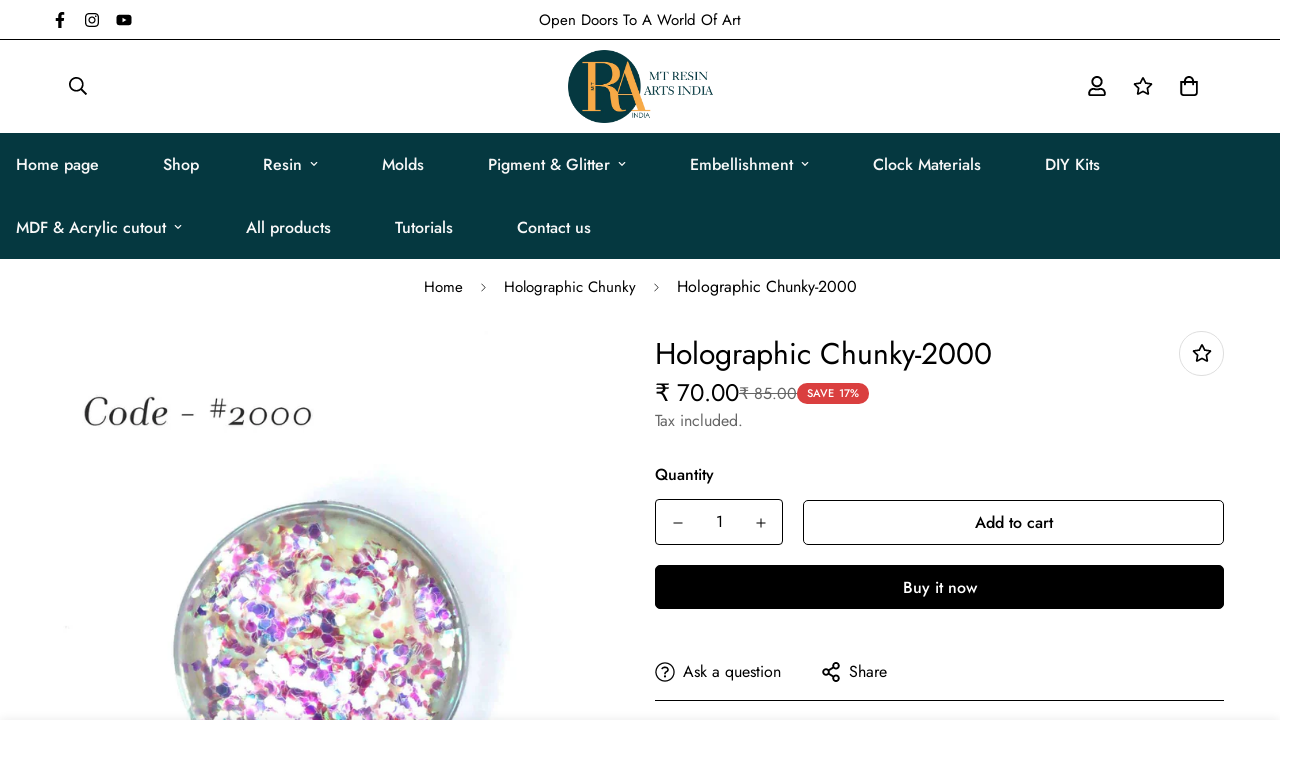

--- FILE ---
content_type: text/css
request_url: https://mtresinartsindia.com/cdn/shop/t/5/assets/custom.css?v=179229124665912916141698939854
body_size: -732
content:

shopify-buy-it-now-button {
  opacity: 1 !important;
    pointer-events: all !important;
}

--- FILE ---
content_type: text/javascript; charset=utf-8
request_url: https://mtresinartsindia.com/products/holographic-chunky-2000.js
body_size: 129
content:
{"id":8038211977536,"title":"Holographic Chunky-2000","handle":"holographic-chunky-2000","description":"","published_at":"2022-11-30T16:28:23+05:30","created_at":"2022-11-30T16:28:24+05:30","vendor":"MT Creation","type":"","tags":[],"price":7000,"price_min":7000,"price_max":7000,"available":true,"price_varies":false,"compare_at_price":8500,"compare_at_price_min":8500,"compare_at_price_max":8500,"compare_at_price_varies":false,"variants":[{"id":44025465176384,"title":"Default Title","option1":"Default Title","option2":null,"option3":null,"sku":"","requires_shipping":true,"taxable":true,"featured_image":null,"available":true,"name":"Holographic Chunky-2000","public_title":null,"options":["Default Title"],"price":7000,"weight":40,"compare_at_price":8500,"inventory_management":"shopify","barcode":"","requires_selling_plan":false,"selling_plan_allocations":[]}],"images":["\/\/cdn.shopify.com\/s\/files\/1\/0680\/0526\/5728\/products\/2000.jpg?v=1669805904"],"featured_image":"\/\/cdn.shopify.com\/s\/files\/1\/0680\/0526\/5728\/products\/2000.jpg?v=1669805904","options":[{"name":"Title","position":1,"values":["Default Title"]}],"url":"\/products\/holographic-chunky-2000","media":[{"alt":null,"id":32309615755584,"position":1,"preview_image":{"aspect_ratio":1.0,"height":1500,"width":1500,"src":"https:\/\/cdn.shopify.com\/s\/files\/1\/0680\/0526\/5728\/products\/2000.jpg?v=1669805904"},"aspect_ratio":1.0,"height":1500,"media_type":"image","src":"https:\/\/cdn.shopify.com\/s\/files\/1\/0680\/0526\/5728\/products\/2000.jpg?v=1669805904","width":1500}],"requires_selling_plan":false,"selling_plan_groups":[]}

--- FILE ---
content_type: text/javascript; charset=utf-8
request_url: https://mtresinartsindia.com/products/holographic-chunky-2000.js
body_size: -468
content:
{"id":8038211977536,"title":"Holographic Chunky-2000","handle":"holographic-chunky-2000","description":"","published_at":"2022-11-30T16:28:23+05:30","created_at":"2022-11-30T16:28:24+05:30","vendor":"MT Creation","type":"","tags":[],"price":7000,"price_min":7000,"price_max":7000,"available":true,"price_varies":false,"compare_at_price":8500,"compare_at_price_min":8500,"compare_at_price_max":8500,"compare_at_price_varies":false,"variants":[{"id":44025465176384,"title":"Default Title","option1":"Default Title","option2":null,"option3":null,"sku":"","requires_shipping":true,"taxable":true,"featured_image":null,"available":true,"name":"Holographic Chunky-2000","public_title":null,"options":["Default Title"],"price":7000,"weight":40,"compare_at_price":8500,"inventory_management":"shopify","barcode":"","requires_selling_plan":false,"selling_plan_allocations":[]}],"images":["\/\/cdn.shopify.com\/s\/files\/1\/0680\/0526\/5728\/products\/2000.jpg?v=1669805904"],"featured_image":"\/\/cdn.shopify.com\/s\/files\/1\/0680\/0526\/5728\/products\/2000.jpg?v=1669805904","options":[{"name":"Title","position":1,"values":["Default Title"]}],"url":"\/products\/holographic-chunky-2000","media":[{"alt":null,"id":32309615755584,"position":1,"preview_image":{"aspect_ratio":1.0,"height":1500,"width":1500,"src":"https:\/\/cdn.shopify.com\/s\/files\/1\/0680\/0526\/5728\/products\/2000.jpg?v=1669805904"},"aspect_ratio":1.0,"height":1500,"media_type":"image","src":"https:\/\/cdn.shopify.com\/s\/files\/1\/0680\/0526\/5728\/products\/2000.jpg?v=1669805904","width":1500}],"requires_selling_plan":false,"selling_plan_groups":[]}

--- FILE ---
content_type: text/javascript;charset=utf-8
request_url: https://assets.cloudlift.app/api/assets/options.js?shop=mt-resin-arts-india-8630.myshopify.com
body_size: 9815
content:
window.Cloudlift = window.Cloudlift || {};window.Cloudlift.options = { config: {"app":"options","shop":"mt-resin-arts-india-8630.myshopify.com","url":"https://mtresinartsindia.com","api":"https://api.cloudlift.app","assets":"https://cdn.jsdelivr.net/gh/cloudlift-app/cdn@0.12.124","mode":"prod","currencyFormats":{"moneyFormat":"₹ {{amount}}","moneyWithCurrencyFormat":"₹ {{amount}}"},"resources":["https://cdn.jsdelivr.net/gh/cloudlift-app/cdn@0.12.124/static/app-options.css","https://cdn.jsdelivr.net/gh/cloudlift-app/cdn@0.12.124/static/app-options.js"],"locale":"en","i18n":{"product.options.ai.generated.label":"Generated Images","product.options.text.align.right":"Text align right","product.options.discount.button":"Apply","product.options.discount.invalid":"Enter a valid discount code","product.options.library.button":"Select image","product.options.validity.dateMax":"Please enter a date before {max}","product.options.free":"FREE","product.options.ai.loading.generating":"Generating your image...","product.options.ai.removebg.button":"Remove Background","product.options.validity.upload.required":"Please upload a file","product.options.item.modal.title":"Update cart item?","product.options.item.modal.update":"Update","product.options.library.categories.button":"Show categories","product.options.validity.rangeOverflow":"Max allowed value {max}","product.options.file.link":"\uD83D\uDD17","product.options.ai.edit.placeholder":"Describe how to edit the image...","product.options.ai.update.button":"Update Image","product.options.bundle.hide":"Hide","product.options.text.style.bold":"Text bold","product.options.ai.edit.button":"Edit Image","product.options.validity.patternMismatch":"Please enter text to match: {pattern}","product.options.text.fontSize":"Text size","product.options.library.categories.label":"Categories","product.options.bundle.items":"items","product.options.ai.removebg.removed":"Background Removed","product.options.ai.button.generate":"Generate","product.options.validity.upload.max":"Maximum allowed file size is {max} MB","product.options.validity.rangeUnderflow":"Min allowed value {min}","product.options.text.style.italic":"Text italic","product.options.ai.prompt.placeholder":"Describe the image...","product.options.library.search.empty":"No results found","product.options.text.align.center":"Text center","product.options.ai.loading.editing":"Editing image...","product.options.discount.placeholder":"Discount code","product.options.ai.load_more":"Load More","product.options.validity.valueMissing":"Please enter a value","product.options.validity.tooLong":"Please enter less than {max} characters","product.options.ai.button.edit":"Edit Image","product.options.ai.edit.indicator":"Editing image","product.options.bundle.show":"Show","product.options.library.search.placeholder":"Search images","product.options.validity.selectMax":"Please select at most {max}","product.options.discount.valid":"Discount is applied at checkout","product.options.item.edit":"Edit ⚙️","product.options.item.modal.add":"Add new","product.options.validity.dateMin":"Please enter a date after {min}","product.options.library.images.button":"More images","product.options.validity.tooShort":"Please enter at least {min} characters","product.options.validity.selectMin":"Please select at least {min}","product.options.text.align.left":"Text align left"},"level":2,"version":"0.12.124","setup":true,"themeId":"140267684160","autoGallerySelector":".sf-prod-media__wrapper","locationMode":0,"selector":"","previewLocationMode":0,"previewSelector":"","previewImgParent":1,"previewImgParentSelector":"","previewImgMainSelector":".sf-prod-media__wrapper .main-slider img","previewImgThumbnailSelector":".sf-prod-media__wrapper .sf-media-nav img","itemImgParentSelector":"[data-cart-item]","previewSticky":false,"previewStickyMobile":"overlay","previewStickyMobileSize":25,"priceDraft":true,"priceDraftTitle":"","priceDraftShipping":false,"priceDraftTaxFree":false,"priceDraftRetention":3,"priceProductId":"","priceProductHandle":"","priceVariantId":"","priceVariantValue":0.01,"checkout":false,"currencyConvert":true,"autoFulfil":false,"priceWeight":false,"extensions":"","theme":{"themeGallery":true},"fonts":[{"name":"Bluebird Alishanty","files":{"regular":"https://storage.googleapis.com/cloudlift-app-cloud-prod-assets/mt-resin-arts-india-8630/f_Bluebird_Alishanty.ttf"},"type":2},{"name":"The Golden Elephant","files":{"regular":"https://storage.googleapis.com/cloudlift-app-cloud-prod-assets/mt-resin-arts-india-8630/f_The_Golden_Elephant.ttf"},"type":2},{"name":"Baby Sweet","files":{"regular":"https://storage.googleapis.com/cloudlift-app-cloud-prod-assets/mt-resin-arts-india-8630/f_Baby_Sweet.ttf"},"type":2},{"name":"Hello Darling","files":{"regular":"https://storage.googleapis.com/cloudlift-app-cloud-prod-assets/mt-resin-arts-india-8630/f_Hello_Darling.ttf"},"type":2},{"name":"Gelato","files":{"regular":"https://storage.googleapis.com/cloudlift-app-cloud-prod-assets/mt-resin-arts-india-8630/f_Gelato.ttf"},"type":2},{"name":"Great Slave","files":{"regular":"https://storage.googleapis.com/cloudlift-app-cloud-prod-assets/mt-resin-arts-india-8630/f_Great_Slave.ttf"},"type":2},{"name":"Donalia","files":{"regular":"https://storage.googleapis.com/cloudlift-app-cloud-prod-assets/mt-resin-arts-india-8630/f_Donalia.ttf"},"type":2},{"name":"Angelisa","files":{"regular":"https://storage.googleapis.com/cloudlift-app-cloud-prod-assets/mt-resin-arts-india-8630/f_Angelisa.ttf"},"type":2},{"name":"Mystical Snow","files":{"regular":"https://storage.googleapis.com/cloudlift-app-cloud-prod-assets/mt-resin-arts-india-8630/f_Mystical_Snow.ttf"},"type":2},{"name":"Chocolate","files":{"regular":"https://storage.googleapis.com/cloudlift-app-cloud-prod-assets/mt-resin-arts-india-8630/f_Chocolate.ttf"},"type":2},{"name":"magnolia","files":{"regular":"https://storage.googleapis.com/cloudlift-app-cloud-prod-assets/mt-resin-arts-india-8630/f_magnolia-script.ttf"},"type":2},{"name":"Signatra","files":{"regular":"https://storage.googleapis.com/cloudlift-app-cloud-prod-assets/mt-resin-arts-india-8630/f_Signatra.ttf"},"type":2},{"name":"Corolla","files":{"regular":"https://storage.googleapis.com/cloudlift-app-cloud-prod-assets/mt-resin-arts-india-8630/f_Corolla.ttf"},"type":2},{"name":"Hello","files":{"regular":"https://storage.googleapis.com/cloudlift-app-cloud-prod-assets/mt-resin-arts-india-8630/f_Hello.ttf"},"type":2},{"name":"Mattahary","files":{"regular":"https://storage.googleapis.com/cloudlift-app-cloud-prod-assets/mt-resin-arts-india-8630/f_Mattahary.ttf"},"type":2},{"name":"Ananda Namaste","files":{"regular":"https://storage.googleapis.com/cloudlift-app-cloud-prod-assets/mt-resin-arts-india-8630/f_Ananda_Namaste_Regular.ttf"},"type":2}],"configs":[{"uuid":"cleyld2mvtk4","styles":{"label-color":"#555","input-color-selected":"#374151","option-font-size":"16px","input-background-color-selected":"#fff","input-background-color":"#fff","label-font-size":"18px","input-text-color":"#374151","input-border-color":"#d1d5db","font-family":"-apple-system, BlinkMacSystemFont, 'Segoe UI', Roboto,\nHelvetica, Arial, sans-serif, 'Apple Color Emoji', 'Segoe UI Emoji',\n'Segoe UI Symbol'","input-color":"#374151","info-icon-color":"#333","option-border-radius":"6px","input-border-color-focus":"#374151"},"theme":"default","css":"#cleyld2mvtk4 .cl-po--wrapper{font-family:-apple-system,BlinkMacSystemFont,'Segoe UI',Roboto,Helvetica,Arial,sans-serif,'Apple Color Emoji','Segoe UI Emoji','Segoe UI Symbol'}#cleyld2mvtk4 .cl-po--label{color:#555;font-size:18px;margin-bottom:5px}#cleyld2mvtk4 .cl-po--info{width:18px;height:18px;background-color:#333}#cleyld2mvtk4 .cl-po--help{color:#637381;font-size:14px}#cleyld2mvtk4 .cl-po--option{color:#374151;margin-bottom:20px;font-size:16px}#cleyld2mvtk4 .cl-po--input{color:#374151;background-color:#fff;font-size:16px;border-width:1px;border-color:#d1d5db;border-radius:6px;box-shadow:rgba(0,0,0,0) 0 0 0 0,rgba(0,0,0,0) 0 0 0 0,rgba(0,0,0,0.05) 0 1px 2px 0}#cleyld2mvtk4 .cl-po--input:focus{outline:2px solid transparent;outline-offset:2px;box-shadow:#fff 0 0 0 0,#374151 0 0 0 1px,rgba(0,0,0,0.05) 0 1px 2px 0;border-color:#374151}#cleyld2mvtk4 .cl-po--input.cl-po--invalid:focus{box-shadow:#fff 0 0 0 0,#c44e47 0 0 0 1px,rgba(0,0,0,0.05) 0 1px 2px 0;border-color:#c44e47}#cleyld2mvtk4 .cl-po--swatch{background-color:#fff;border-width:1px;border-color:#d1d5db;border-radius:6px;box-shadow:rgba(0,0,0,0) 0 0 0 0,rgba(0,0,0,0) 0 0 0 0,rgba(0,0,0,0.05) 0 1px 2px 0}#cleyld2mvtk4 .cl-po--input:checked+.cl-po--swatch-button{background-color:#fff;color:#374151}#cleyld2mvtk4 input[type=radio]:checked+.cl-po--swatch,#cleyld2mvtk4 input[type=checkbox]:checked+.cl-po--swatch{outline:2px solid transparent;outline-offset:2px;box-shadow:#fff 0 0 0 0,#374151 0 0 0 1px,rgba(0,0,0,0.05) 0 1px 2px 0;border-color:#374151}#cleyld2mvtk4 input[type=checkbox]:checked.cl-po--input,#cleyld2mvtk4 input[type=radio]:checked.cl-po--input{border-color:transparent;background-color:#374151}#cleyld2mvtk4 .cl-po--option .choices__inner{color:#374151;background-color:#fff;border-width:1px;border-color:#d1d5db;border-radius:6px;box-shadow:rgba(0,0,0,0) 0 0 0 0,rgba(0,0,0,0) 0 0 0 0,rgba(0,0,0,0.05) 0 1px 2px 0}#cleyld2mvtk4 .cl-po--option .choices.is-focused:not(.is-open) .choices__inner{outline:2px solid transparent;outline-offset:2px;box-shadow:#fff 0 0 0 0,#374151 0 0 0 1px,rgba(0,0,0,0.05) 0 1px 2px 0;border-color:#374151}#cleyld2mvtk4 .cl-po--text-editor,#cleyld2mvtk4 .cl-po--collapse.cl-po--edit{--text-editor-color:#374151}#cleyld2mvtk4 .cl-po--text-editor .cl-po--swatch-button.selected{outline:2px solid transparent;outline-offset:2px;box-shadow:#fff 0 0 0 0,#374151 0 0 0 1px,rgba(0,0,0,0.05) 0 1px 2px 0;border-color:#374151;background-color:#fff;--text-editor-color:#374151}#cleyld2mvtk4 .cl-po--collapse.cl-po--edit{border-left:1px solid #d1d5db;border-right:1px solid #d1d5db;border-bottom-color:#d1d5db}#cleyld2mvtk4 .cl-po--collapse.cl-po--edit .cl-po--edit-label{color:#637381}#cleyld2mvtk4 .cl-po--collapse.cl-po--edit:not(.cl-po--open){border-bottom:1px solid #d1d5db;border-bottom-left-radius:6px;border-bottom-right-radius:6px}#cleyld2mvtk4 .cl-po--invalid{border-color:#c44e47}#cleyld2mvtk4 .cl-po--errors{margin-top:10px}#cleyld2mvtk4 .cl-po--error{font-size:16px;font-family:-apple-system,BlinkMacSystemFont,'Segoe UI',Roboto,Helvetica,Arial,sans-serif,'Apple Color Emoji','Segoe UI Emoji','Segoe UI Symbol';color:#fff;background-color:#c44e47;border-color:#b7423b;border-radius:6px}#cleyld2mvtk4 .cl-po--collapse{color:#555;font-size:18px}#cleyld2mvtk4 .cl-po--collapse:before{width:22px;height:22px}#cleyld2mvtk4 .cl-po--panel{border-width:1px;border-color:#d1d5db;border-bottom-left-radius:6px;border-bottom-right-radius:6px;box-shadow:rgba(0,0,0,0) 0 0 0 0,rgba(0,0,0,0) 0 0 0 0,rgba(0,0,0,0.05) 0 1px 2px 0}","variantOption":false,"variantOptions":[],"options":[{"name":"Name","type":"text","label":"Enter Name here","value":"","required":true,"conditions":[],"params":{"help":"","validationMsg":"","priceTemplate":"","textClean":"","autocomplete":"","pattern":"","labelPriceText":false,"placeholder":"Enter Name","info":""}},{"name":"Font","type":"font","label":"Choose Font","value":"Corolla","required":true,"conditions":[],"params":{"help":"","validationMsg":"","priceTemplate":"","textClean":"","autocomplete":"","pattern":"","fontSortAlpha":false,"labelPriceText":false,"fontFamilies":["The Golden Elephant","Baby Sweet","Hello Darling","Gelato","Great Slave","Donalia","Angelisa","Mystical Snow","Chocolate","magnolia","Signatra","Corolla","Hello","Mattahary","Ananda Namaste"],"fontSwatch":false,"placeholder":"","info":""}}],"targetMode":0,"conditionMode":1,"product":{"id":"8089036915008","title":"test 123","handle":"acrylic-name-cutout","type":"product","quantity":1},"conditions":[],"preview":true,"previewConfig":{"name":"Main","position":4,"export":true,"exportConfig":{"original":false,"originalProperty":"_original","originalFormat":"jpeg","thumbnail":true,"thumbnailProperty":"_preview","thumbnailWidth":500,"thumbnailHeight":500,"crop":false,"cropConfig":{"valid":false}},"width":2000,"height":2000,"layers":[{"name":"product","type":"product","conditions":[],"params":{"excludeThumbnail":false,"rotatable":false,"resizable":false,"interactive":false,"autoScaleRatio":true,"interactiveBox":false,"excludeOriginal":false,"imgPos":4,"autoCenterV":true,"autoScaleOverlay":false,"autoScale":true,"scaleX":1.0,"interactiveColor":"","scaleY":1.0,"refRect":false,"autoScaleMax":true,"x":0,"variant":true,"autoCenterH":true,"y":0,"autoPos":true,"autoRotate":false}},{"name":"Font_Layer","type":"text","conditions":[],"params":{"excludeThumbnail":false,"fontSizeStep":5,"interactive":false,"autoScale":true,"refX":90,"scaleX":1.0,"interactiveColor":"","scaleY":1.0,"refY":754,"text":"","textShadow":true,"fontWeight":"normal","rotatable":false,"textBox":false,"textStroke":false,"textAlign":"left","autoScaleRatio":true,"fontStyle":"normal","excludeOriginal":false,"refRect":true,"refHeight":408.0,"fontSize":50,"optionFont":"Font","option":"Name","textShadowBlur":null,"color":"","textStrokeColor":"","textShadowColor":"","autoCenterV":true,"refWidth":1808.0,"autoCenterH":true,"textPath":false,"autoPos":true,"autoRotate":false,"editor":{"font":false,"size":false,"align":false,"color":false,"style":false},"resizable":false,"letterSpacing":0.0,"textPattern":false,"interactiveBox":false,"textEditor":false,"autoScaleOverlay":false,"refAngle":0,"autoScaleMax":true,"x":0,"y":0,"lineHeight":1.1,"collapseLabel":"","textVertical":false,"fontSizeFactor":1,"collapse":false}}],"gallery":true,"galleryConfig":{"exclude":[],"excludeVariants":false,"hideThumbnails":false,"hideThumbnailsMobile":true,"pagination":false,"paginationMobile":true,"arrows":true,"previewActive":true,"loader":false,"layout":"bottom"},"views":[]}},{"uuid":"clqdpkotpttf","styles":{"label-color":"#555","input-color-selected":"#374151","option-font-size":"16px","input-background-color-selected":"#fff","input-background-color":"#fff","label-font-size":"18px","input-text-color":"#374151","input-border-color":"#d1d5db","font-family":"-apple-system, BlinkMacSystemFont, 'Segoe UI', Roboto,\nHelvetica, Arial, sans-serif, 'Apple Color Emoji', 'Segoe UI Emoji',\n'Segoe UI Symbol'","input-color":"#374151","info-icon-color":"#333","option-border-radius":"6px","input-border-color-focus":"#374151"},"theme":"default","css":"#clqdpkotpttf .cl-po--wrapper{font-family:-apple-system,BlinkMacSystemFont,'Segoe UI',Roboto,Helvetica,Arial,sans-serif,'Apple Color Emoji','Segoe UI Emoji','Segoe UI Symbol'}#clqdpkotpttf .cl-po--label{color:#555;font-size:18px;margin-bottom:5px}#clqdpkotpttf .cl-po--info{width:18px;height:18px;background-color:#333}#clqdpkotpttf .cl-po--help{color:#637381;font-size:14px}#clqdpkotpttf .cl-po--option{color:#374151;margin-bottom:20px;font-size:16px}#clqdpkotpttf .cl-po--input{color:#374151;background-color:#fff;font-size:16px;border-width:1px;border-color:#d1d5db;border-radius:6px;box-shadow:rgba(0,0,0,0) 0 0 0 0,rgba(0,0,0,0) 0 0 0 0,rgba(0,0,0,0.05) 0 1px 2px 0}#clqdpkotpttf .cl-po--input:focus{outline:2px solid transparent;outline-offset:2px;box-shadow:#fff 0 0 0 0,#374151 0 0 0 1px,rgba(0,0,0,0.05) 0 1px 2px 0;border-color:#374151}#clqdpkotpttf .cl-po--input.cl-po--invalid:focus{box-shadow:#fff 0 0 0 0,#c44e47 0 0 0 1px,rgba(0,0,0,0.05) 0 1px 2px 0;border-color:#c44e47}#clqdpkotpttf .cl-po--swatch{background-color:#fff;border-width:1px;border-color:#d1d5db;border-radius:6px;box-shadow:rgba(0,0,0,0) 0 0 0 0,rgba(0,0,0,0) 0 0 0 0,rgba(0,0,0,0.05) 0 1px 2px 0}#clqdpkotpttf .cl-po--input:checked+.cl-po--swatch-button{background-color:#fff;color:#374151}#clqdpkotpttf input[type=radio]:checked+.cl-po--swatch,#clqdpkotpttf input[type=checkbox]:checked+.cl-po--swatch{outline:2px solid transparent;outline-offset:2px;box-shadow:#fff 0 0 0 0,#374151 0 0 0 1px,rgba(0,0,0,0.05) 0 1px 2px 0;border-color:#374151}#clqdpkotpttf input[type=checkbox]:checked.cl-po--input,#clqdpkotpttf input[type=radio]:checked.cl-po--input{border-color:transparent;background-color:#374151}#clqdpkotpttf .cl-po--option .choices__inner{color:#374151;background-color:#fff;border-width:1px;border-color:#d1d5db;border-radius:6px;box-shadow:rgba(0,0,0,0) 0 0 0 0,rgba(0,0,0,0) 0 0 0 0,rgba(0,0,0,0.05) 0 1px 2px 0}#clqdpkotpttf .cl-po--option .choices.is-focused:not(.is-open) .choices__inner{outline:2px solid transparent;outline-offset:2px;box-shadow:#fff 0 0 0 0,#374151 0 0 0 1px,rgba(0,0,0,0.05) 0 1px 2px 0;border-color:#374151}#clqdpkotpttf .cl-po--option .choices__list--multiple .choices__item{color:#374151;background-color:#fff;border-radius:6px;border:1px solid #d1d5db}#clqdpkotpttf .cl-po--option .choices__list--multiple .choices__item.is-highlighted{color:#374151;background-color:#fff;border:1px solid #374151}#clqdpkotpttf .cl-po--option .choices[data-type*=select-multiple] .choices__button{color:#374151;border-left:1px solid #d1d5db}#clqdpkotpttf .cl-po--text-editor,#clqdpkotpttf .cl-po--collapse.cl-po--edit{--text-editor-color:#374151}#clqdpkotpttf .cl-po--text-editor .cl-po--swatch-button.selected{outline:2px solid transparent;outline-offset:2px;box-shadow:#fff 0 0 0 0,#374151 0 0 0 1px,rgba(0,0,0,0.05) 0 1px 2px 0;border-color:#374151;background-color:#fff;--text-editor-color:#374151}#clqdpkotpttf .cl-po--collapse.cl-po--edit{border-left:1px solid #d1d5db;border-right:1px solid #d1d5db;border-bottom-color:#d1d5db}#clqdpkotpttf .cl-po--collapse.cl-po--edit .cl-po--edit-label{color:#637381}#clqdpkotpttf .cl-po--collapse.cl-po--edit:not(.cl-po--open){border-bottom:1px solid #d1d5db;border-bottom-left-radius:6px;border-bottom-right-radius:6px}#clqdpkotpttf .cl-po--invalid{border-color:#c44e47}#clqdpkotpttf .cl-po--errors{margin-top:10px}#clqdpkotpttf .cl-po--error{font-size:16px;font-family:-apple-system,BlinkMacSystemFont,'Segoe UI',Roboto,Helvetica,Arial,sans-serif,'Apple Color Emoji','Segoe UI Emoji','Segoe UI Symbol';color:#fff;background-color:#c44e47;border-color:#b7423b;border-radius:6px}#clqdpkotpttf .cl-po--collapse{color:#555;font-size:18px}#clqdpkotpttf .cl-po--collapse:before{width:22px;height:22px}#clqdpkotpttf .cl-po--panel{border-width:1px;border-color:#d1d5db;border-bottom-left-radius:6px;border-bottom-right-radius:6px;box-shadow:rgba(0,0,0,0) 0 0 0 0,rgba(0,0,0,0) 0 0 0 0,rgba(0,0,0,0.05) 0 1px 2px 0}","variantOption":false,"variantOptions":[],"options":[{"name":"Name-1","type":"text","label":"Enter Name here","value":"","required":true,"conditions":[{"data":"variant","field":"variant","variants":[{"id":"46524106080576","title":"Custmise Name plate Designe - With name cutting","type":"variant","price":"300.00","quantity":1}]}],"params":{"help":"","validationMsg":"","priceTemplate":"","textClean":"","autocomplete":"","pattern":"","labelPriceText":false,"placeholder":"Name-1","info":""}},{"name":"Name-2","type":"text","label":"Enter Name here","value":"","required":true,"conditions":[{"data":"variant","field":"variant","variants":[{"id":"46524106080576","title":"Custmise Name plate Designe - With name cutting","type":"variant","price":"300.00","quantity":1}]}],"params":{"help":"","validationMsg":"","priceTemplate":"","textClean":"","autocomplete":"","pattern":"","labelPriceText":false,"placeholder":"Name-2","info":""}},{"name":"Font-1","type":"font","label":"Choose Font","value":"magnolia","required":true,"conditions":[{"data":"variant","field":"variant","variants":[{"id":"46524106080576","title":"Custmise Name plate Designe - With name cutting","type":"variant","price":"300.00","quantity":1}]}],"params":{"help":"","validationMsg":"","priceTemplate":"","textClean":"","autocomplete":"","pattern":"","fontSortAlpha":true,"labelPriceText":false,"fontFamilies":["Baby Sweet","Bluebird Alishanty","The Golden Elephant","Hello Darling","Gelato","Great Slave","Donalia","Angelisa","Mystical Snow","Chocolate","magnolia","Signatra","Corolla","Faricka","Hello","Mattahary","Ananda Namaste"],"fontSwatch":false,"placeholder":"","info":""}},{"name":"Colour","type":"select","label":"Choose Colour","value":"","required":true,"conditions":[{"data":"variant","field":"variant","variants":[{"id":"46524106080576","title":"Custmise Name plate Designe - With name cutting","type":"variant","price":"300.00","quantity":1}]}],"params":{"textValueSelect":"","validationMsg":"","textClean":"","autocomplete":"","pattern":"","labelPriceText":false,"valuePriceText":true,"help":"","priceTemplate":"","labelValueText":false,"exclude":false,"placeholder":"","info":""},"values":[{"value":"Golden","text":""},{"value":"Black","text":""},{"value":"Silver","text":""},{"value":"White","text":""},{"value":"MDF","text":""}]}],"targetMode":0,"conditionMode":1,"product":{"id":"8628499743040","title":"Custmise Name plate Designe","handle":"product","type":"product","quantity":1},"conditions":[],"preview":true,"previewConfig":{"name":"Main","position":1,"export":true,"exportConfig":{"original":false,"originalProperty":"_original","thumbnail":true,"thumbnailProperty":"_preview","thumbnailWidth":500,"thumbnailHeight":500,"crop":false,"cropConfig":{"valid":false}},"width":2000,"height":2000,"layers":[{"name":"product","type":"product","conditions":[],"params":{"excludeThumbnail":false,"rotatable":false,"resizable":false,"interactive":false,"autoScaleRatio":true,"interactiveBox":false,"excludeOriginal":false,"imgPos":1,"autoCenterV":true,"autoScaleOverlay":false,"autoScale":true,"scaleX":1,"interactiveColor":"","scaleY":1,"refRect":false,"autoScaleMax":true,"x":0,"variant":true,"autoCenterH":true,"y":0,"autoPos":true,"autoRotate":false}},{"name":"Font_Layer","type":"text","conditions":[],"params":{"excludeThumbnail":false,"fontSizeStep":5,"interactive":false,"autoScale":true,"refX":319,"scaleX":1.0,"interactiveColor":"","scaleY":1.0,"refY":563,"text":"","textShadow":true,"fontWeight":"normal","rotatable":false,"textBox":false,"textStroke":false,"textAlign":"left","autoScaleRatio":true,"fontStyle":"normal","excludeOriginal":false,"refRect":true,"refHeight":335.0,"fontSize":50,"optionFont":"Font-1","option":"Name-1","color":"","textStrokeColor":"","textShadowColor":"","autoCenterV":true,"refWidth":1376.0,"autoCenterH":true,"textPath":false,"autoPos":true,"autoRotate":false,"editor":{"font":false,"size":false,"align":false,"color":false,"style":false},"resizable":false,"letterSpacing":0.0,"textPattern":false,"interactiveBox":false,"textEditor":false,"autoScaleOverlay":false,"refAngle":0,"autoScaleMax":true,"x":0,"y":0,"lineHeight":1.1,"collapseLabel":"","textVertical":false,"fontSizeFactor":1,"collapse":false}},{"name":"Font-layer-2","type":"text","conditions":[],"params":{"excludeThumbnail":false,"fontSizeStep":5,"interactive":false,"autoScale":true,"refX":277,"scaleX":20.801,"interactiveColor":"","scaleY":20.801,"refY":1263,"text":"","textShadow":false,"fontWeight":"normal","rotatable":false,"textBox":false,"textStroke":false,"textAlign":"left","autoScaleRatio":true,"fontStyle":"normal","excludeOriginal":false,"refRect":true,"refHeight":214,"fontSize":50,"optionFont":"Font-1","option":"Name-2","color":"","textStrokeColor":"","textShadowColor":"","autoCenterV":true,"refWidth":1447,"autoCenterH":true,"textPath":false,"autoPos":true,"autoRotate":false,"editor":{"font":false,"size":false,"align":false,"color":false,"style":false},"resizable":false,"letterSpacing":0,"textPattern":false,"interactiveBox":false,"textEditor":false,"autoScaleOverlay":false,"refAngle":0,"autoScaleMax":true,"x":-289,"y":503,"lineHeight":1.1,"collapseLabel":"","textVertical":false,"fontSizeFactor":1,"collapse":false}}],"gallery":false,"galleryConfig":{"exclude":[],"excludeVariants":false,"hideThumbnails":false,"hideThumbnailsMobile":false,"pagination":false,"paginationMobile":false,"arrows":false,"previewActive":false,"loader":false,"layout":"bottom"},"views":[]}},{"uuid":"clkooc6ck0fi","styles":{"label-color":"#555","input-color-selected":"#374151","option-font-size":"16px","input-background-color-selected":"#fff","input-background-color":"#fff","label-font-size":"18px","input-text-color":"#374151","input-border-color":"#d1d5db","font-family":"-apple-system, BlinkMacSystemFont, 'Segoe UI', Roboto,\nHelvetica, Arial, sans-serif, 'Apple Color Emoji', 'Segoe UI Emoji',\n'Segoe UI Symbol'","input-color":"#374151","info-icon-color":"#333","option-border-radius":"6px","input-border-color-focus":"#374151"},"theme":"default","css":"#clkooc6ck0fi .cl-po--wrapper{font-family:-apple-system,BlinkMacSystemFont,'Segoe UI',Roboto,Helvetica,Arial,sans-serif,'Apple Color Emoji','Segoe UI Emoji','Segoe UI Symbol'}#clkooc6ck0fi .cl-po--label{color:#555;font-size:18px;margin-bottom:5px}#clkooc6ck0fi .cl-po--info{width:18px;height:18px;background-color:#333}#clkooc6ck0fi .cl-po--help{color:#637381;font-size:14px}#clkooc6ck0fi .cl-po--option{color:#374151;margin-bottom:20px;font-size:16px}#clkooc6ck0fi .cl-po--input{color:#374151;background-color:#fff;font-size:16px;border-width:1px;border-color:#d1d5db;border-radius:6px;box-shadow:rgba(0,0,0,0) 0 0 0 0,rgba(0,0,0,0) 0 0 0 0,rgba(0,0,0,0.05) 0 1px 2px 0}#clkooc6ck0fi .cl-po--input:focus{outline:2px solid transparent;outline-offset:2px;box-shadow:#fff 0 0 0 0,#374151 0 0 0 1px,rgba(0,0,0,0.05) 0 1px 2px 0;border-color:#374151}#clkooc6ck0fi .cl-po--input.cl-po--invalid:focus{box-shadow:#fff 0 0 0 0,#c44e47 0 0 0 1px,rgba(0,0,0,0.05) 0 1px 2px 0;border-color:#c44e47}#clkooc6ck0fi .cl-po--swatch{background-color:#fff;border-width:1px;border-color:#d1d5db;border-radius:6px;box-shadow:rgba(0,0,0,0) 0 0 0 0,rgba(0,0,0,0) 0 0 0 0,rgba(0,0,0,0.05) 0 1px 2px 0}#clkooc6ck0fi .cl-po--input:checked+.cl-po--swatch-button{background-color:#fff;color:#374151}#clkooc6ck0fi input[type=radio]:checked+.cl-po--swatch,#clkooc6ck0fi input[type=checkbox]:checked+.cl-po--swatch{outline:2px solid transparent;outline-offset:2px;box-shadow:#fff 0 0 0 0,#374151 0 0 0 1px,rgba(0,0,0,0.05) 0 1px 2px 0;border-color:#374151}#clkooc6ck0fi input[type=checkbox]:checked.cl-po--input,#clkooc6ck0fi input[type=radio]:checked.cl-po--input{border-color:transparent;background-color:#374151}#clkooc6ck0fi .cl-po--option .choices__inner{color:#374151;background-color:#fff;border-width:1px;border-color:#d1d5db;border-radius:6px;box-shadow:rgba(0,0,0,0) 0 0 0 0,rgba(0,0,0,0) 0 0 0 0,rgba(0,0,0,0.05) 0 1px 2px 0}#clkooc6ck0fi .cl-po--option .choices.is-focused:not(.is-open) .choices__inner{outline:2px solid transparent;outline-offset:2px;box-shadow:#fff 0 0 0 0,#374151 0 0 0 1px,rgba(0,0,0,0.05) 0 1px 2px 0;border-color:#374151}#clkooc6ck0fi .cl-po--option .choices__list--multiple .choices__item{color:#374151;background-color:#fff;border-radius:6px;border:1px solid #d1d5db}#clkooc6ck0fi .cl-po--option .choices__list--multiple .choices__item.is-highlighted{color:#374151;background-color:#fff;border:1px solid #374151}#clkooc6ck0fi .cl-po--option .choices[data-type*=select-multiple] .choices__button{color:#374151;border-left:1px solid #d1d5db}#clkooc6ck0fi .cl-po--text-editor,#clkooc6ck0fi .cl-po--collapse.cl-po--edit{--text-editor-color:#374151}#clkooc6ck0fi .cl-po--text-editor .cl-po--swatch-button.selected{outline:2px solid transparent;outline-offset:2px;box-shadow:#fff 0 0 0 0,#374151 0 0 0 1px,rgba(0,0,0,0.05) 0 1px 2px 0;border-color:#374151;background-color:#fff;--text-editor-color:#374151}#clkooc6ck0fi .cl-po--collapse.cl-po--edit{border-left:1px solid #d1d5db;border-right:1px solid #d1d5db;border-bottom-color:#d1d5db}#clkooc6ck0fi .cl-po--collapse.cl-po--edit .cl-po--edit-label{color:#637381}#clkooc6ck0fi .cl-po--collapse.cl-po--edit:not(.cl-po--open){border-bottom:1px solid #d1d5db;border-bottom-left-radius:6px;border-bottom-right-radius:6px}#clkooc6ck0fi .cl-po--invalid{border-color:#c44e47}#clkooc6ck0fi .cl-po--errors{margin-top:10px}#clkooc6ck0fi .cl-po--error{font-size:16px;font-family:-apple-system,BlinkMacSystemFont,'Segoe UI',Roboto,Helvetica,Arial,sans-serif,'Apple Color Emoji','Segoe UI Emoji','Segoe UI Symbol';color:#fff;background-color:#c44e47;border-color:#b7423b;border-radius:6px}#clkooc6ck0fi .cl-po--collapse{color:#555;font-size:18px}#clkooc6ck0fi .cl-po--collapse:before{width:22px;height:22px}#clkooc6ck0fi .cl-po--panel{border-width:1px;border-color:#d1d5db;border-bottom-left-radius:6px;border-bottom-right-radius:6px;box-shadow:rgba(0,0,0,0) 0 0 0 0,rgba(0,0,0,0) 0 0 0 0,rgba(0,0,0,0.05) 0 1px 2px 0}","variantOption":false,"variantOptions":[],"options":[{"name":"Name-1","type":"text","label":"Enter Name here","value":"","required":true,"conditions":[{"data":"variant","field":"variant","variants":[{"id":"46532433117504","title":"Custom Name MDF Name Plate Base - With name Cutout","type":"variant","price":"300.00","quantity":1}]}],"params":{"help":"","validationMsg":"","priceTemplate":"","textClean":"","autocomplete":"","pattern":"","labelPriceText":false,"placeholder":"Name-1","info":""}},{"name":"Name-2","type":"text","label":"Enter Name here","value":"","required":true,"conditions":[{"data":"variant","field":"variant","variants":[{"id":"46532433117504","title":"Custom Name MDF Name Plate Base - With name Cutout","type":"variant","price":"300.00","quantity":1}]}],"params":{"help":"","validationMsg":"","priceTemplate":"","textClean":"","autocomplete":"","pattern":"","labelPriceText":false,"placeholder":"Name-2","info":""}},{"name":"Name-3","type":"text","label":"Enter Name here","value":"","required":true,"conditions":[{"data":"variant","field":"variant","variants":[{"id":"46532433117504","title":"Custom Name MDF Name Plate Base - With name Cutout","type":"variant","price":"300.00","quantity":1}]}],"params":{"help":"","validationMsg":"","priceTemplate":"","textClean":"","autocomplete":"","pattern":"","labelPriceText":false,"placeholder":"Name-3","info":""}},{"name":"Font-1","type":"font","label":"Choose Font","value":"Baby Sweet","required":true,"conditions":[{"data":"variant","field":"variant","variants":[{"id":"46532433117504","title":"Custom Name MDF Name Plate Base - With name Cutout","type":"variant","price":"300.00","quantity":1}]}],"params":{"help":"","validationMsg":"","priceTemplate":"","textClean":"","autocomplete":"","pattern":"","fontSortAlpha":false,"labelPriceText":false,"fontFamilies":["The Golden Elephant","Bluebird Alishanty","Baby Sweet","Hello Darling","Gelato","Great Slave","Donalia","Angelisa","Mystical Snow","Chocolate","magnolia","Signatra","Corolla","Faricka","Hello","Mattahary","Ananda Namaste"],"fontSwatch":false,"placeholder":"","info":""}},{"name":"Colour","type":"select","label":"Choose Name Colour","value":"","required":true,"conditions":[{"data":"variant","field":"variant","variants":[{"id":"46532433117504","title":"Custom Name MDF Name Plate Base - With name Cutout","type":"variant","price":"300.00","quantity":1}]}],"params":{"textValueSelect":"","validationMsg":"","textClean":"","autocomplete":"","pattern":"","labelPriceText":false,"valuePriceText":true,"help":"","priceTemplate":"","labelValueText":false,"exclude":false,"placeholder":"","info":""},"values":[{"value":"Golden","text":""},{"value":"Black","text":""},{"value":"Silver","text":""},{"value":"White","text":""},{"value":"MDF","text":""}]}],"targetMode":0,"conditionMode":1,"product":{"id":"8629806498112","title":"Custom Name MDF Name Plate Base","handle":"copy-of-custom-name-mdf-name-plate-base","type":"product","quantity":1},"conditions":[],"preview":true,"previewConfig":{"name":"Main","position":1,"export":true,"exportConfig":{"original":false,"originalProperty":"_original","thumbnail":true,"thumbnailProperty":"_preview","thumbnailWidth":500,"thumbnailHeight":500,"crop":false,"cropConfig":{"valid":false}},"width":2000,"height":2000,"layers":[{"name":"product","type":"product","conditions":[],"params":{"excludeThumbnail":false,"rotatable":false,"resizable":false,"interactive":false,"autoScaleRatio":true,"interactiveBox":false,"excludeOriginal":false,"imgPos":1,"autoCenterV":true,"autoScaleOverlay":false,"autoScale":true,"scaleX":1,"interactiveColor":"","scaleY":1,"refRect":false,"autoScaleMax":true,"x":0,"variant":true,"autoCenterH":true,"y":0,"autoPos":true,"autoRotate":false}},{"name":"Font_Layer","type":"text","conditions":[],"params":{"excludeThumbnail":false,"fontSizeStep":5,"interactive":false,"autoScale":true,"refX":505,"scaleX":1,"interactiveColor":"","scaleY":1,"refY":466,"text":"","textShadow":true,"fontWeight":"normal","rotatable":false,"textBox":false,"textStroke":false,"textAlign":"left","autoScaleRatio":true,"fontStyle":"normal","excludeOriginal":false,"refRect":true,"refHeight":201,"fontSize":50,"optionFont":"Font-1","option":"Name-1","color":"","textStrokeColor":"","textShadowColor":"","autoCenterV":true,"refWidth":998,"autoCenterH":true,"textPath":false,"autoPos":true,"autoRotate":false,"editor":{"font":false,"size":false,"align":false,"color":false,"style":false},"resizable":false,"letterSpacing":0,"textPattern":false,"interactiveBox":false,"textEditor":false,"autoScaleOverlay":false,"refAngle":0,"autoScaleMax":true,"x":0,"y":0,"lineHeight":1.1,"collapseLabel":"","textVertical":false,"fontSizeFactor":1,"collapse":false}},{"name":"Font-layer-2","type":"text","conditions":[],"params":{"excludeThumbnail":false,"fontSizeStep":5,"interactive":false,"autoScale":true,"refX":683,"scaleX":20.801,"interactiveColor":"","scaleY":20.801,"refY":954,"text":"","textShadow":false,"fontWeight":"normal","rotatable":false,"textBox":false,"textStroke":false,"textAlign":"left","autoScaleRatio":true,"fontStyle":"normal","excludeOriginal":false,"refRect":true,"refHeight":216,"fontSize":50,"optionFont":"Font-1","option":"Name-2","color":"","textStrokeColor":"","textShadowColor":"","autoCenterV":true,"refWidth":989,"autoCenterH":true,"textPath":false,"autoPos":true,"autoRotate":false,"editor":{"font":false,"size":false,"align":false,"color":false,"style":false},"resizable":false,"letterSpacing":0,"textPattern":false,"interactiveBox":false,"textEditor":false,"autoScaleOverlay":false,"refAngle":0,"autoScaleMax":true,"x":-289,"y":503,"lineHeight":1.1,"collapseLabel":"","textVertical":false,"fontSizeFactor":1,"collapse":false}},{"name":"Font-layer-3","type":"text","conditions":[],"params":{"excludeThumbnail":false,"fontSizeStep":5,"interactive":false,"autoScale":true,"refX":332,"scaleX":20.801,"interactiveColor":"","scaleY":20.801,"refY":1451,"text":"","textShadow":false,"fontWeight":"normal","rotatable":false,"textBox":false,"textStroke":false,"textAlign":"left","autoScaleRatio":true,"fontStyle":"normal","excludeOriginal":false,"refRect":true,"refHeight":221,"fontSize":50,"optionFont":"Font-1","option":"Name-3","color":"","textStrokeColor":"","textShadowColor":"","autoCenterV":true,"refWidth":994,"autoCenterH":true,"textPath":false,"autoPos":true,"autoRotate":false,"editor":{"font":false,"size":false,"align":false,"color":false,"style":false},"resizable":false,"letterSpacing":0,"textPattern":false,"interactiveBox":false,"textEditor":false,"autoScaleOverlay":false,"refAngle":0,"autoScaleMax":true,"x":-289,"y":503,"lineHeight":1.1,"collapseLabel":"","textVertical":false,"fontSizeFactor":1,"collapse":false}}],"gallery":false,"galleryConfig":{"exclude":[],"excludeVariants":false,"hideThumbnails":false,"hideThumbnailsMobile":false,"pagination":false,"paginationMobile":false,"arrows":false,"previewActive":false,"loader":false,"layout":"bottom"},"views":[]}},{"uuid":"cluy7phvq1lk","styles":{"label-color":"#555","input-color-selected":"#374151","option-font-size":"16px","input-background-color-selected":"#fff","input-background-color":"#fff","label-font-size":"18px","input-text-color":"#374151","input-border-color":"#d1d5db","font-family":"-apple-system, BlinkMacSystemFont, 'Segoe UI', Roboto,\nHelvetica, Arial, sans-serif, 'Apple Color Emoji', 'Segoe UI Emoji',\n'Segoe UI Symbol'","input-color":"#374151","info-icon-color":"#333","option-border-radius":"6px","input-border-color-focus":"#374151"},"theme":"default","css":"#cluy7phvq1lk .cl-po--wrapper{font-family:-apple-system,BlinkMacSystemFont,'Segoe UI',Roboto,Helvetica,Arial,sans-serif,'Apple Color Emoji','Segoe UI Emoji','Segoe UI Symbol'}#cluy7phvq1lk .cl-po--label{color:#555;font-size:18px;margin-bottom:5px}#cluy7phvq1lk .cl-po--info{width:18px;height:18px;background-color:#333}#cluy7phvq1lk .cl-po--help{color:#637381;font-size:14px}#cluy7phvq1lk .cl-po--option{color:#374151;margin-bottom:20px;font-size:16px}#cluy7phvq1lk .cl-po--input{color:#374151;background-color:#fff;font-size:16px;border-width:1px;border-color:#d1d5db;border-radius:6px;box-shadow:rgba(0,0,0,0) 0 0 0 0,rgba(0,0,0,0) 0 0 0 0,rgba(0,0,0,0.05) 0 1px 2px 0}#cluy7phvq1lk .cl-po--input:focus{outline:2px solid transparent;outline-offset:2px;box-shadow:#fff 0 0 0 0,#374151 0 0 0 1px,rgba(0,0,0,0.05) 0 1px 2px 0;border-color:#374151}#cluy7phvq1lk .cl-po--input.cl-po--invalid:focus{box-shadow:#fff 0 0 0 0,#c44e47 0 0 0 1px,rgba(0,0,0,0.05) 0 1px 2px 0;border-color:#c44e47}#cluy7phvq1lk .cl-po--swatch{background-color:#fff;border-width:1px;border-color:#d1d5db;border-radius:6px;box-shadow:rgba(0,0,0,0) 0 0 0 0,rgba(0,0,0,0) 0 0 0 0,rgba(0,0,0,0.05) 0 1px 2px 0}#cluy7phvq1lk .cl-po--input:checked+.cl-po--swatch-button{background-color:#fff;color:#374151}#cluy7phvq1lk input[type=radio]:checked+.cl-po--swatch,#cluy7phvq1lk input[type=checkbox]:checked+.cl-po--swatch{outline:2px solid transparent;outline-offset:2px;box-shadow:#fff 0 0 0 0,#374151 0 0 0 1px,rgba(0,0,0,0.05) 0 1px 2px 0;border-color:#374151}#cluy7phvq1lk input[type=checkbox]:checked.cl-po--input,#cluy7phvq1lk input[type=radio]:checked.cl-po--input{border-color:transparent;background-color:#374151}#cluy7phvq1lk .cl-po--option .choices__inner{color:#374151;background-color:#fff;border-width:1px;border-color:#d1d5db;border-radius:6px;box-shadow:rgba(0,0,0,0) 0 0 0 0,rgba(0,0,0,0) 0 0 0 0,rgba(0,0,0,0.05) 0 1px 2px 0}#cluy7phvq1lk .cl-po--option .choices.is-focused:not(.is-open) .choices__inner{outline:2px solid transparent;outline-offset:2px;box-shadow:#fff 0 0 0 0,#374151 0 0 0 1px,rgba(0,0,0,0.05) 0 1px 2px 0;border-color:#374151}#cluy7phvq1lk .cl-po--option .choices__list--multiple .choices__item{color:#374151;background-color:#fff;border-radius:6px;border:1px solid #d1d5db}#cluy7phvq1lk .cl-po--option .choices__list--multiple .choices__item.is-highlighted{color:#374151;background-color:#fff;border:1px solid #374151}#cluy7phvq1lk .cl-po--option .choices[data-type*=select-multiple] .choices__button{color:#374151;border-left:1px solid #d1d5db}#cluy7phvq1lk .cl-po--text-editor,#cluy7phvq1lk .cl-po--collapse.cl-po--edit{--text-editor-color:#374151}#cluy7phvq1lk .cl-po--text-editor .cl-po--swatch-button.selected{outline:2px solid transparent;outline-offset:2px;box-shadow:#fff 0 0 0 0,#374151 0 0 0 1px,rgba(0,0,0,0.05) 0 1px 2px 0;border-color:#374151;background-color:#fff;--text-editor-color:#374151}#cluy7phvq1lk .cl-po--collapse.cl-po--edit{border-left:1px solid #d1d5db;border-right:1px solid #d1d5db;border-bottom-color:#d1d5db}#cluy7phvq1lk .cl-po--collapse.cl-po--edit .cl-po--edit-label{color:#637381}#cluy7phvq1lk .cl-po--collapse.cl-po--edit:not(.cl-po--open){border-bottom:1px solid #d1d5db;border-bottom-left-radius:6px;border-bottom-right-radius:6px}#cluy7phvq1lk .cl-po--invalid{border-color:#c44e47}#cluy7phvq1lk .cl-po--errors{margin-top:10px}#cluy7phvq1lk .cl-po--error{font-size:16px;font-family:-apple-system,BlinkMacSystemFont,'Segoe UI',Roboto,Helvetica,Arial,sans-serif,'Apple Color Emoji','Segoe UI Emoji','Segoe UI Symbol';color:#fff;background-color:#c44e47;border-color:#b7423b;border-radius:6px}#cluy7phvq1lk .cl-po--collapse{color:#555;font-size:18px}#cluy7phvq1lk .cl-po--collapse:before{width:22px;height:22px}#cluy7phvq1lk .cl-po--panel{border-width:1px;border-color:#d1d5db;border-bottom-left-radius:6px;border-bottom-right-radius:6px;box-shadow:rgba(0,0,0,0) 0 0 0 0,rgba(0,0,0,0) 0 0 0 0,rgba(0,0,0,0.05) 0 1px 2px 0}","variantOption":false,"variantOptions":[],"options":[{"name":"Name-1","type":"text","label":"Enter Name here","value":"","required":true,"conditions":[{"data":"variant","field":"variant","variants":[{"id":"46533031723328","title":"Custom Name MDF Name Plate Base - With name cutting","type":"variant","price":"350.00","quantity":1}]}],"params":{"help":"","validationMsg":"","priceTemplate":"","textClean":"","autocomplete":"","pattern":"","labelPriceText":false,"placeholder":"Name-1","info":""}},{"name":"Name-2","type":"text","label":"Enter Name here","value":"","required":true,"conditions":[{"data":"variant","field":"variant","variants":[{"id":"46533031723328","title":"Custom Name MDF Name Plate Base - With name cutting","type":"variant","price":"350.00","quantity":1}]}],"params":{"help":"","validationMsg":"","priceTemplate":"","textClean":"","autocomplete":"","pattern":"","labelPriceText":false,"placeholder":"Name-2","info":""}},{"name":"Name-3","type":"text","label":"Enter Name here","value":"","required":true,"conditions":[{"data":"variant","field":"variant","variants":[{"id":"46533031723328","title":"Custom Name MDF Name Plate Base - With name cutting","type":"variant","price":"350.00","quantity":1}]}],"params":{"help":"","validationMsg":"","priceTemplate":"","textClean":"","autocomplete":"","pattern":"","labelPriceText":false,"placeholder":"Name-3","info":""}},{"name":"Font-1","type":"font","label":"Choose Font","value":"Baby Sweet","required":true,"conditions":[{"data":"variant","field":"variant","variants":[{"id":"46533031723328","title":"Custom Name MDF Name Plate Base - With name cutting","type":"variant","price":"350.00","quantity":1}]}],"params":{"help":"","validationMsg":"","priceTemplate":"","textClean":"","autocomplete":"","pattern":"","fontSortAlpha":false,"labelPriceText":false,"fontFamilies":["Bluebird Alishanty","The Golden Elephant","Baby Sweet","Hello Darling","Gelato","Great Slave","Donalia","Angelisa","Mystical Snow","Chocolate","magnolia","Signatra","Corolla","Faricka","Hello","Mattahary","Ananda Namaste"],"fontSwatch":false,"placeholder":"","info":""}},{"name":"Colour","type":"select","label":"Choose Name Colour","value":"","required":true,"conditions":[{"data":"variant","field":"variant","variants":[{"id":"46533031723328","title":"Custom Name MDF Name Plate Base - With name cutting","type":"variant","price":"350.00","quantity":1}]}],"params":{"textValueSelect":"","validationMsg":"","textClean":"","autocomplete":"","pattern":"","labelPriceText":false,"valuePriceText":true,"help":"","priceTemplate":"","labelValueText":false,"exclude":false,"placeholder":"","info":""},"values":[{"value":"Golden","text":""},{"value":"Black","text":""},{"value":"Silver","text":""},{"value":"White","text":""},{"value":"MDF","text":""}]}],"targetMode":0,"conditionMode":1,"product":{"id":"8630019948864","title":"Custom Name MDF Name Plate Base","handle":"custom-name-mdf-name-plate-base","type":"product","quantity":1},"conditions":[],"preview":true,"previewConfig":{"name":"Main","position":1,"export":true,"exportConfig":{"original":false,"originalProperty":"_original","thumbnail":true,"thumbnailProperty":"_preview","thumbnailWidth":500,"thumbnailHeight":500,"crop":false,"cropConfig":{"valid":false}},"width":2000,"height":2000,"layers":[{"name":"product","type":"product","conditions":[],"params":{"excludeThumbnail":false,"rotatable":false,"resizable":false,"interactive":false,"autoScaleRatio":true,"interactiveBox":false,"excludeOriginal":false,"imgPos":1,"autoCenterV":true,"autoScaleOverlay":false,"autoScale":true,"scaleX":1,"interactiveColor":"","scaleY":1,"refRect":false,"autoScaleMax":true,"x":0,"variant":true,"autoCenterH":true,"y":0,"autoPos":true,"autoRotate":false}},{"name":"Font_Layer","type":"text","conditions":[],"params":{"excludeThumbnail":false,"fontSizeStep":5,"interactive":false,"autoScale":true,"refX":374,"scaleX":1,"interactiveColor":"","scaleY":1,"refY":371,"text":"","textShadow":true,"fontWeight":"normal","rotatable":false,"textBox":false,"textStroke":false,"textAlign":"left","autoScaleRatio":true,"fontStyle":"normal","excludeOriginal":false,"refRect":true,"refHeight":262,"fontSize":50,"optionFont":"Font-1","option":"Name-1","color":"","textStrokeColor":"","textShadowColor":"","autoCenterV":true,"refWidth":1275,"autoCenterH":true,"textPath":false,"autoPos":true,"autoRotate":false,"editor":{"font":false,"size":false,"align":false,"color":false,"style":false},"resizable":false,"letterSpacing":0,"textPattern":false,"interactiveBox":false,"textEditor":false,"autoScaleOverlay":false,"refAngle":0,"autoScaleMax":true,"x":0,"y":0,"lineHeight":1.1,"collapseLabel":"","textVertical":false,"fontSizeFactor":1,"collapse":false}},{"name":"Font-layer-2","type":"text","conditions":[],"params":{"excludeThumbnail":false,"fontSizeStep":5,"interactive":false,"autoScale":true,"refX":365,"scaleX":20.801,"interactiveColor":"","scaleY":20.801,"refY":854,"text":"","textShadow":false,"fontWeight":"normal","rotatable":false,"textBox":false,"textStroke":false,"textAlign":"left","autoScaleRatio":true,"fontStyle":"normal","excludeOriginal":false,"refRect":true,"refHeight":267,"fontSize":50,"optionFont":"Font-1","option":"Name-2","color":"","textStrokeColor":"","textShadowColor":"","autoCenterV":true,"refWidth":1288,"autoCenterH":true,"textPath":false,"autoPos":true,"autoRotate":false,"editor":{"font":false,"size":false,"align":false,"color":false,"style":false},"resizable":false,"letterSpacing":0,"textPattern":false,"interactiveBox":false,"textEditor":false,"autoScaleOverlay":false,"refAngle":0,"autoScaleMax":true,"x":-289,"y":503,"lineHeight":1.1,"collapseLabel":"","textVertical":false,"fontSizeFactor":1,"collapse":false}},{"name":"Font-layer-3","type":"text","conditions":[],"params":{"excludeThumbnail":false,"fontSizeStep":5,"interactive":false,"autoScale":true,"refX":368,"scaleX":20.801,"interactiveColor":"","scaleY":20.801,"refY":1347,"text":"","textShadow":false,"fontWeight":"normal","rotatable":false,"textBox":false,"textStroke":false,"textAlign":"left","autoScaleRatio":true,"fontStyle":"normal","excludeOriginal":false,"refRect":true,"refHeight":246,"fontSize":50,"optionFont":"Font-1","option":"Name-3","color":"","textStrokeColor":"","textShadowColor":"","autoCenterV":true,"refWidth":1264,"autoCenterH":true,"textPath":false,"autoPos":true,"autoRotate":false,"editor":{"font":false,"size":false,"align":false,"color":false,"style":false},"resizable":false,"letterSpacing":0,"textPattern":false,"interactiveBox":false,"textEditor":false,"autoScaleOverlay":false,"refAngle":0,"autoScaleMax":true,"x":-289,"y":503,"lineHeight":1.1,"collapseLabel":"","textVertical":false,"fontSizeFactor":1,"collapse":false}}],"gallery":false,"galleryConfig":{"exclude":[],"excludeVariants":false,"hideThumbnails":false,"hideThumbnailsMobile":false,"pagination":false,"paginationMobile":false,"arrows":false,"previewActive":false,"loader":false,"layout":"bottom"},"views":[]}},{"uuid":"cltb7zolcep1","styles":{"label-color":"#555","input-color-selected":"#374151","option-font-size":"16px","input-background-color-selected":"#fff","input-background-color":"#fff","label-font-size":"18px","input-text-color":"#374151","input-border-color":"#d1d5db","font-family":"-apple-system, BlinkMacSystemFont, 'Segoe UI', Roboto,\nHelvetica, Arial, sans-serif, 'Apple Color Emoji', 'Segoe UI Emoji',\n'Segoe UI Symbol'","input-color":"#374151","info-icon-color":"#333","option-border-radius":"6px","input-border-color-focus":"#374151"},"theme":"default","css":"#cltb7zolcep1 .cl-po--wrapper{font-family:-apple-system,BlinkMacSystemFont,'Segoe UI',Roboto,Helvetica,Arial,sans-serif,'Apple Color Emoji','Segoe UI Emoji','Segoe UI Symbol'}#cltb7zolcep1 .cl-po--label{color:#555;font-size:18px;margin-bottom:5px}#cltb7zolcep1 .cl-po--info{width:18px;height:18px;background-color:#333}#cltb7zolcep1 .cl-po--help{color:#637381;font-size:14px}#cltb7zolcep1 .cl-po--option{color:#374151;margin-bottom:20px;font-size:16px}#cltb7zolcep1 .cl-po--input{color:#374151;background-color:#fff;font-size:16px;border-width:1px;border-color:#d1d5db;border-radius:6px;box-shadow:rgba(0,0,0,0) 0 0 0 0,rgba(0,0,0,0) 0 0 0 0,rgba(0,0,0,0.05) 0 1px 2px 0}#cltb7zolcep1 .cl-po--input:focus{outline:2px solid transparent;outline-offset:2px;box-shadow:#fff 0 0 0 0,#374151 0 0 0 1px,rgba(0,0,0,0.05) 0 1px 2px 0;border-color:#374151}#cltb7zolcep1 .cl-po--input.cl-po--invalid:focus{box-shadow:#fff 0 0 0 0,#c44e47 0 0 0 1px,rgba(0,0,0,0.05) 0 1px 2px 0;border-color:#c44e47}#cltb7zolcep1 .cl-po--swatch{background-color:#fff;border-width:1px;border-color:#d1d5db;border-radius:6px;box-shadow:rgba(0,0,0,0) 0 0 0 0,rgba(0,0,0,0) 0 0 0 0,rgba(0,0,0,0.05) 0 1px 2px 0}#cltb7zolcep1 .cl-po--input:checked+.cl-po--swatch-button{background-color:#fff;color:#374151}#cltb7zolcep1 input[type=radio]:checked+.cl-po--swatch,#cltb7zolcep1 input[type=checkbox]:checked+.cl-po--swatch{outline:2px solid transparent;outline-offset:2px;box-shadow:#fff 0 0 0 0,#374151 0 0 0 1px,rgba(0,0,0,0.05) 0 1px 2px 0;border-color:#374151}#cltb7zolcep1 input[type=checkbox]:checked.cl-po--input,#cltb7zolcep1 input[type=radio]:checked.cl-po--input{border-color:transparent;background-color:#374151}#cltb7zolcep1 .cl-po--option .choices__inner{color:#374151;background-color:#fff;border-width:1px;border-color:#d1d5db;border-radius:6px;box-shadow:rgba(0,0,0,0) 0 0 0 0,rgba(0,0,0,0) 0 0 0 0,rgba(0,0,0,0.05) 0 1px 2px 0}#cltb7zolcep1 .cl-po--option .choices.is-focused:not(.is-open) .choices__inner{outline:2px solid transparent;outline-offset:2px;box-shadow:#fff 0 0 0 0,#374151 0 0 0 1px,rgba(0,0,0,0.05) 0 1px 2px 0;border-color:#374151}#cltb7zolcep1 .cl-po--option .choices__list--multiple .choices__item{color:#374151;background-color:#fff;border-radius:6px;border:1px solid #d1d5db}#cltb7zolcep1 .cl-po--option .choices__list--multiple .choices__item.is-highlighted{color:#374151;background-color:#fff;border:1px solid #374151}#cltb7zolcep1 .cl-po--option .choices[data-type*=select-multiple] .choices__button{color:#374151;border-left:1px solid #d1d5db}#cltb7zolcep1 .cl-po--text-editor,#cltb7zolcep1 .cl-po--collapse.cl-po--edit{--text-editor-color:#374151}#cltb7zolcep1 .cl-po--text-editor .cl-po--swatch-button.selected{outline:2px solid transparent;outline-offset:2px;box-shadow:#fff 0 0 0 0,#374151 0 0 0 1px,rgba(0,0,0,0.05) 0 1px 2px 0;border-color:#374151;background-color:#fff;--text-editor-color:#374151}#cltb7zolcep1 .cl-po--collapse.cl-po--edit{border-left:1px solid #d1d5db;border-right:1px solid #d1d5db;border-bottom-color:#d1d5db}#cltb7zolcep1 .cl-po--collapse.cl-po--edit .cl-po--edit-label{color:#637381}#cltb7zolcep1 .cl-po--collapse.cl-po--edit:not(.cl-po--open){border-bottom:1px solid #d1d5db;border-bottom-left-radius:6px;border-bottom-right-radius:6px}#cltb7zolcep1 .cl-po--invalid{border-color:#c44e47}#cltb7zolcep1 .cl-po--errors{margin-top:10px}#cltb7zolcep1 .cl-po--error{font-size:16px;font-family:-apple-system,BlinkMacSystemFont,'Segoe UI',Roboto,Helvetica,Arial,sans-serif,'Apple Color Emoji','Segoe UI Emoji','Segoe UI Symbol';color:#fff;background-color:#c44e47;border-color:#b7423b;border-radius:6px}#cltb7zolcep1 .cl-po--collapse{color:#555;font-size:18px}#cltb7zolcep1 .cl-po--collapse:before{width:22px;height:22px}#cltb7zolcep1 .cl-po--panel{border-width:1px;border-color:#d1d5db;border-bottom-left-radius:6px;border-bottom-right-radius:6px;box-shadow:rgba(0,0,0,0) 0 0 0 0,rgba(0,0,0,0) 0 0 0 0,rgba(0,0,0,0.05) 0 1px 2px 0}","variantOption":false,"variantOptions":[],"options":[{"name":"Name-1","type":"text","label":"Enter Name here","value":"","required":true,"conditions":[{"data":"variant","field":"variant","variants":[{"id":"46533420155200","title":"Custom Name MDF Name Plate Base - With name cutting","type":"variant","price":"400.00","quantity":1}]}],"params":{"help":"","validationMsg":"","priceTemplate":"","textClean":"","autocomplete":"","pattern":"","labelPriceText":false,"placeholder":"Name-1","info":""}},{"name":"Name-2","type":"text","label":"Enter Name here","value":"","required":true,"conditions":[{"data":"variant","field":"variant","variants":[{"id":"46533420155200","title":"Custom Name MDF Name Plate Base - With name cutting","type":"variant","price":"400.00","quantity":1}]}],"params":{"help":"","validationMsg":"","priceTemplate":"","textClean":"","autocomplete":"","pattern":"","labelPriceText":false,"placeholder":"Name-2","info":""}},{"name":"Font-1","type":"font","label":"Choose Font","value":"Baby Sweet","required":true,"conditions":[{"data":"variant","field":"variant","variants":[{"id":"46533420155200","title":"Custom Name MDF Name Plate Base - With name cutting","type":"variant","price":"400.00","quantity":1}]}],"params":{"help":"","validationMsg":"","priceTemplate":"","textClean":"","autocomplete":"","pattern":"","fontSortAlpha":false,"labelPriceText":false,"fontFamilies":["Bluebird Alishanty","The Golden Elephant","Hello Darling","Baby Sweet","Gelato","Great Slave","Donalia","Angelisa","Mystical Snow","Chocolate","magnolia","Signatra","Corolla","Faricka","Hello","Mattahary","Ananda Namaste"],"fontSwatch":false,"placeholder":"","info":""}},{"name":"Colour","type":"select","label":"Choose Colour","value":"","required":true,"conditions":[{"data":"variant","field":"variant","variants":[{"id":"46533420155200","title":"Custom Name MDF Name Plate Base - With name cutting","type":"variant","price":"400.00","quantity":1}]}],"params":{"textValueSelect":"","validationMsg":"","textClean":"","autocomplete":"","pattern":"","labelPriceText":false,"valuePriceText":true,"help":"","priceTemplate":"","labelValueText":false,"exclude":false,"placeholder":"","info":""},"values":[{"value":"Golden","text":""},{"value":"Black","text":""},{"value":"Silver","text":""},{"value":"White","text":""},{"value":"MDF","text":""}]}],"targetMode":0,"conditionMode":1,"product":{"id":"8630092890432","title":"Custom Name MDF Name Plate Base","handle":"custom-name-mdf-name-plate-base-1","type":"product","quantity":1},"conditions":[],"preview":true,"previewConfig":{"name":"Main","position":1,"export":true,"exportConfig":{"original":false,"originalProperty":"_original","thumbnail":true,"thumbnailProperty":"_preview","thumbnailWidth":500,"thumbnailHeight":500,"crop":false,"cropConfig":{"valid":false}},"width":2000,"height":2000,"layers":[{"name":"product","type":"product","conditions":[],"params":{"excludeThumbnail":false,"rotatable":false,"resizable":false,"interactive":false,"autoScaleRatio":true,"interactiveBox":false,"excludeOriginal":false,"imgPos":1,"autoCenterV":true,"autoScaleOverlay":false,"autoScale":true,"scaleX":1,"interactiveColor":"","scaleY":1,"refRect":false,"autoScaleMax":true,"x":0,"variant":true,"autoCenterH":true,"y":0,"autoPos":true,"autoRotate":false}},{"name":"Font_Layer","type":"text","conditions":[],"params":{"excludeThumbnail":false,"fontSizeStep":5,"interactive":false,"autoScale":true,"refX":310,"scaleX":1,"interactiveColor":"","scaleY":1,"refY":520,"text":"","textShadow":true,"fontWeight":"normal","rotatable":false,"textBox":false,"textStroke":false,"textAlign":"left","autoScaleRatio":true,"fontStyle":"normal","excludeOriginal":false,"refRect":true,"refHeight":277,"fontSize":50,"optionFont":"Font-1","option":"Name-1","color":"","textStrokeColor":"","textShadowColor":"","autoCenterV":true,"refWidth":1126,"autoCenterH":true,"textPath":false,"autoPos":true,"autoRotate":false,"editor":{"font":false,"size":false,"align":false,"color":false,"style":false},"resizable":false,"letterSpacing":0,"textPattern":false,"interactiveBox":false,"textEditor":false,"autoScaleOverlay":false,"refAngle":0,"autoScaleMax":true,"x":0,"y":0,"lineHeight":1.1,"collapseLabel":"","textVertical":false,"fontSizeFactor":1,"collapse":false}},{"name":"Font-layer-2","type":"text","conditions":[],"params":{"excludeThumbnail":false,"fontSizeStep":5,"interactive":false,"autoScale":true,"refX":539,"scaleX":20.801,"interactiveColor":"","scaleY":20.801,"refY":1207,"text":"","textShadow":false,"fontWeight":"normal","rotatable":false,"textBox":false,"textStroke":false,"textAlign":"left","autoScaleRatio":true,"fontStyle":"normal","excludeOriginal":false,"refRect":true,"refHeight":178,"fontSize":50,"optionFont":"Font-1","option":"Name-2","color":"","textStrokeColor":"","textShadowColor":"","autoCenterV":true,"refWidth":1133,"autoCenterH":true,"textPath":false,"autoPos":true,"autoRotate":false,"editor":{"font":false,"size":false,"align":false,"color":false,"style":false},"resizable":false,"letterSpacing":0,"textPattern":false,"interactiveBox":false,"textEditor":false,"autoScaleOverlay":false,"refAngle":0,"autoScaleMax":true,"x":-289,"y":503,"lineHeight":1.1,"collapseLabel":"","textVertical":false,"fontSizeFactor":1,"collapse":false}}],"gallery":false,"galleryConfig":{"exclude":[],"excludeVariants":false,"hideThumbnails":false,"hideThumbnailsMobile":false,"pagination":false,"paginationMobile":false,"arrows":false,"previewActive":false,"loader":false,"layout":"bottom"},"views":[]}},{"uuid":"clct17cjvk3z","styles":{"label-color":"#555","input-color-selected":"#374151","option-font-size":"16px","input-background-color-selected":"#fff","input-background-color":"#fff","label-font-size":"18px","input-text-color":"#374151","input-border-color":"#d1d5db","font-family":"-apple-system, BlinkMacSystemFont, 'Segoe UI', Roboto,\nHelvetica, Arial, sans-serif, 'Apple Color Emoji', 'Segoe UI Emoji',\n'Segoe UI Symbol'","input-color":"#374151","info-icon-color":"#333","option-border-radius":"6px","input-border-color-focus":"#374151"},"theme":"default","css":"#clct17cjvk3z .cl-po--wrapper{font-family:-apple-system,BlinkMacSystemFont,'Segoe UI',Roboto,Helvetica,Arial,sans-serif,'Apple Color Emoji','Segoe UI Emoji','Segoe UI Symbol'}#clct17cjvk3z .cl-po--label{color:#555;font-size:18px;margin-bottom:5px}#clct17cjvk3z .cl-po--info{width:18px;height:18px;background-color:#333}#clct17cjvk3z .cl-po--help{color:#637381;font-size:14px}#clct17cjvk3z .cl-po--option{color:#374151;margin-bottom:20px;font-size:16px}#clct17cjvk3z .cl-po--input{color:#374151;background-color:#fff;font-size:16px;border-width:1px;border-color:#d1d5db;border-radius:6px;box-shadow:rgba(0,0,0,0) 0 0 0 0,rgba(0,0,0,0) 0 0 0 0,rgba(0,0,0,0.05) 0 1px 2px 0}#clct17cjvk3z .cl-po--input:focus{outline:2px solid transparent;outline-offset:2px;box-shadow:#fff 0 0 0 0,#374151 0 0 0 1px,rgba(0,0,0,0.05) 0 1px 2px 0;border-color:#374151}#clct17cjvk3z .cl-po--input.cl-po--invalid:focus{box-shadow:#fff 0 0 0 0,#c44e47 0 0 0 1px,rgba(0,0,0,0.05) 0 1px 2px 0;border-color:#c44e47}#clct17cjvk3z .cl-po--swatch{background-color:#fff;border-width:1px;border-color:#d1d5db;border-radius:6px;box-shadow:rgba(0,0,0,0) 0 0 0 0,rgba(0,0,0,0) 0 0 0 0,rgba(0,0,0,0.05) 0 1px 2px 0}#clct17cjvk3z .cl-po--input:checked+.cl-po--swatch-button{background-color:#fff;color:#374151}#clct17cjvk3z input[type=radio]:checked+.cl-po--swatch,#clct17cjvk3z input[type=checkbox]:checked+.cl-po--swatch{outline:2px solid transparent;outline-offset:2px;box-shadow:#fff 0 0 0 0,#374151 0 0 0 1px,rgba(0,0,0,0.05) 0 1px 2px 0;border-color:#374151}#clct17cjvk3z input[type=checkbox]:checked.cl-po--input,#clct17cjvk3z input[type=radio]:checked.cl-po--input{border-color:transparent;background-color:#374151}#clct17cjvk3z .cl-po--option .choices__inner{color:#374151;background-color:#fff;border-width:1px;border-color:#d1d5db;border-radius:6px;box-shadow:rgba(0,0,0,0) 0 0 0 0,rgba(0,0,0,0) 0 0 0 0,rgba(0,0,0,0.05) 0 1px 2px 0}#clct17cjvk3z .cl-po--option .choices.is-focused:not(.is-open) .choices__inner{outline:2px solid transparent;outline-offset:2px;box-shadow:#fff 0 0 0 0,#374151 0 0 0 1px,rgba(0,0,0,0.05) 0 1px 2px 0;border-color:#374151}#clct17cjvk3z .cl-po--option .choices__list--multiple .choices__item{color:#374151;background-color:#fff;border-radius:6px;border:1px solid #d1d5db}#clct17cjvk3z .cl-po--option .choices__list--multiple .choices__item.is-highlighted{color:#374151;background-color:#fff;border:1px solid #374151}#clct17cjvk3z .cl-po--option .choices[data-type*=select-multiple] .choices__button{color:#374151;border-left:1px solid #d1d5db}#clct17cjvk3z .cl-po--text-editor,#clct17cjvk3z .cl-po--collapse.cl-po--edit{--text-editor-color:#374151}#clct17cjvk3z .cl-po--text-editor .cl-po--swatch-button.selected{outline:2px solid transparent;outline-offset:2px;box-shadow:#fff 0 0 0 0,#374151 0 0 0 1px,rgba(0,0,0,0.05) 0 1px 2px 0;border-color:#374151;background-color:#fff;--text-editor-color:#374151}#clct17cjvk3z .cl-po--collapse.cl-po--edit{border-left:1px solid #d1d5db;border-right:1px solid #d1d5db;border-bottom-color:#d1d5db}#clct17cjvk3z .cl-po--collapse.cl-po--edit .cl-po--edit-label{color:#637381}#clct17cjvk3z .cl-po--collapse.cl-po--edit:not(.cl-po--open){border-bottom:1px solid #d1d5db;border-bottom-left-radius:6px;border-bottom-right-radius:6px}#clct17cjvk3z .cl-po--invalid{border-color:#c44e47}#clct17cjvk3z .cl-po--errors{margin-top:10px}#clct17cjvk3z .cl-po--error{font-size:16px;font-family:-apple-system,BlinkMacSystemFont,'Segoe UI',Roboto,Helvetica,Arial,sans-serif,'Apple Color Emoji','Segoe UI Emoji','Segoe UI Symbol';color:#fff;background-color:#c44e47;border-color:#b7423b;border-radius:6px}#clct17cjvk3z .cl-po--collapse{color:#555;font-size:18px}#clct17cjvk3z .cl-po--collapse:before{width:22px;height:22px}#clct17cjvk3z .cl-po--panel{border-width:1px;border-color:#d1d5db;border-bottom-left-radius:6px;border-bottom-right-radius:6px;box-shadow:rgba(0,0,0,0) 0 0 0 0,rgba(0,0,0,0) 0 0 0 0,rgba(0,0,0,0.05) 0 1px 2px 0}","variantOption":false,"variantOptions":[],"options":[{"name":"Name-1","type":"text","label":"Enter Name here","value":"","required":true,"conditions":[{"data":"variant","field":"variant","variants":[{"id":"46533481398592","title":"Copy of Custom Name MDF Name Plate Base - With name cutting","type":"variant","price":"650.00","quantity":1}]}],"params":{"help":"","validationMsg":"","priceTemplate":"","textClean":"","autocomplete":"","pattern":"","labelPriceText":false,"placeholder":"Name-1","info":""}},{"name":"Name-2","type":"text","label":"Enter Name here","value":"","required":true,"conditions":[{"data":"variant","field":"variant","variants":[{"id":"46533481398592","title":"Copy of Custom Name MDF Name Plate Base - With name cutting","type":"variant","price":"650.00","quantity":1}]}],"params":{"help":"","validationMsg":"","priceTemplate":"","textClean":"","autocomplete":"","pattern":"","labelPriceText":false,"placeholder":"Name-2","info":""}},{"name":"Name-3","type":"text","label":"Enter Name here","value":"","required":true,"conditions":[{"data":"variant","field":"variant","variants":[{"id":"46533481398592","title":"Copy of Custom Name MDF Name Plate Base - With name cutting","type":"variant","price":"650.00","quantity":1}]}],"params":{"help":"","validationMsg":"","priceTemplate":"","textClean":"","autocomplete":"","pattern":"","labelPriceText":false,"placeholder":"Name-3","info":""}},{"name":"Name-4","type":"text","label":"Enter Name here","value":"","required":true,"conditions":[{"data":"variant","field":"variant","variants":[{"id":"46533481398592","title":"Copy of Custom Name MDF Name Plate Base - With name cutting","type":"variant","price":"650.00","quantity":1}]}],"params":{"help":"","validationMsg":"","priceTemplate":"","textClean":"","autocomplete":"","pattern":"","labelPriceText":false,"placeholder":"Name-4","info":""}},{"name":"Font-1","type":"font","label":"Choose Font","value":"Baby Sweet","required":true,"conditions":[{"data":"variant","field":"variant","variants":[{"id":"46533481398592","title":"Copy of Custom Name MDF Name Plate Base - With name cutting","type":"variant","price":"650.00","quantity":1}]}],"params":{"help":"","validationMsg":"","priceTemplate":"","textClean":"","autocomplete":"","pattern":"","fontSortAlpha":false,"labelPriceText":false,"fontFamilies":["Bluebird Alishanty","The Golden Elephant","Baby Sweet","Hello Darling","Gelato","Great Slave","Donalia","Angelisa","Mystical Snow","Chocolate","magnolia","Signatra","Corolla","Faricka","Hello","Mattahary","Ananda Namaste"],"fontSwatch":false,"placeholder":"","info":""}},{"name":"Colour","type":"select","label":"Choose Name Colour","value":"","required":true,"conditions":[{"data":"variant","field":"variant","variants":[{"id":"46533481398592","title":"Copy of Custom Name MDF Name Plate Base - With name cutting","type":"variant","price":"650.00","quantity":1}]}],"params":{"textValueSelect":"","validationMsg":"","textClean":"","autocomplete":"","pattern":"","labelPriceText":false,"valuePriceText":true,"help":"","priceTemplate":"","labelValueText":false,"exclude":false,"placeholder":"","info":""},"values":[{"value":"Golden","text":""},{"value":"Black","text":""},{"value":"Silver","text":""},{"value":"White","text":""},{"value":"MDF","text":""}]}],"targetMode":0,"conditionMode":1,"product":{"id":"8630104817984","title":"Copy of Custom Name MDF Name Plate Base","handle":"copy-of-custom-name-mdf-name-plate-base-1","type":"product","quantity":1},"conditions":[],"preview":true,"previewConfig":{"name":"Main","position":1,"export":true,"exportConfig":{"original":false,"originalProperty":"_original","thumbnail":true,"thumbnailProperty":"_preview","thumbnailWidth":500,"thumbnailHeight":500,"crop":false,"cropConfig":{"valid":false}},"width":2000,"height":2000,"layers":[{"name":"product","type":"product","conditions":[],"params":{"excludeThumbnail":false,"rotatable":false,"resizable":false,"interactive":false,"autoScaleRatio":true,"interactiveBox":false,"excludeOriginal":false,"imgPos":1,"autoCenterV":true,"autoScaleOverlay":false,"autoScale":true,"scaleX":1,"interactiveColor":"","scaleY":1,"refRect":false,"autoScaleMax":true,"x":0,"variant":true,"autoCenterH":true,"y":0,"autoPos":true,"autoRotate":false}},{"name":"Font_Layer","type":"text","conditions":[],"params":{"excludeThumbnail":false,"fontSizeStep":5,"interactive":false,"autoScale":true,"refX":468,"scaleX":1,"interactiveColor":"","scaleY":1,"refY":754,"text":"","textShadow":true,"fontWeight":"normal","rotatable":false,"textBox":false,"textStroke":false,"textAlign":"left","autoScaleRatio":true,"fontStyle":"normal","excludeOriginal":false,"refRect":true,"refHeight":186,"fontSize":50,"optionFont":"Font-1","option":"Name-1","color":"","textStrokeColor":"","textShadowColor":"","autoCenterV":true,"refWidth":1088,"autoCenterH":true,"textPath":false,"autoPos":true,"autoRotate":false,"editor":{"font":false,"size":false,"align":false,"color":false,"style":false},"resizable":false,"letterSpacing":0,"textPattern":false,"interactiveBox":false,"textEditor":false,"autoScaleOverlay":false,"refAngle":0,"autoScaleMax":true,"x":0,"y":0,"lineHeight":1.1,"collapseLabel":"","textVertical":false,"fontSizeFactor":1,"collapse":false}},{"name":"Font-layer-2","type":"text","conditions":[],"params":{"excludeThumbnail":false,"fontSizeStep":5,"interactive":false,"autoScale":true,"refX":488,"scaleX":20.801,"interactiveColor":"","scaleY":20.801,"refY":1049,"text":"","textShadow":false,"fontWeight":"normal","rotatable":false,"textBox":false,"textStroke":false,"textAlign":"left","autoScaleRatio":true,"fontStyle":"normal","excludeOriginal":false,"refRect":true,"refHeight":168,"fontSize":50,"optionFont":"Font-1","option":"Name-2","color":"","textStrokeColor":"","textShadowColor":"","autoCenterV":true,"refWidth":1039,"autoCenterH":true,"textPath":false,"autoPos":true,"autoRotate":false,"editor":{"font":false,"size":false,"align":false,"color":false,"style":false},"resizable":false,"letterSpacing":0,"textPattern":false,"interactiveBox":false,"textEditor":false,"autoScaleOverlay":false,"refAngle":0,"autoScaleMax":true,"x":-289,"y":503,"lineHeight":1.1,"collapseLabel":"","textVertical":false,"fontSizeFactor":1,"collapse":false}},{"name":"Font-layer-3","type":"text","conditions":[],"params":{"excludeThumbnail":false,"fontSizeStep":5,"interactive":false,"autoScale":true,"refX":499,"scaleX":20.801,"interactiveColor":"","scaleY":20.801,"refY":1336,"text":"","textShadow":false,"fontWeight":"normal","rotatable":false,"textBox":false,"textStroke":false,"textAlign":"left","autoScaleRatio":true,"fontStyle":"normal","excludeOriginal":false,"refRect":true,"refHeight":149,"fontSize":50,"optionFont":"Font-1","option":"Name-3","color":"","textStrokeColor":"","textShadowColor":"","autoCenterV":true,"refWidth":1020,"autoCenterH":true,"textPath":false,"autoPos":true,"autoRotate":false,"editor":{"font":false,"size":false,"align":false,"color":false,"style":false},"resizable":false,"letterSpacing":0,"textPattern":false,"interactiveBox":false,"textEditor":false,"autoScaleOverlay":false,"refAngle":0,"autoScaleMax":true,"x":-289,"y":503,"lineHeight":1.1,"collapseLabel":"","textVertical":false,"fontSizeFactor":1,"collapse":false}},{"name":"Font-layer-4","type":"text","conditions":[],"params":{"excludeThumbnail":false,"fontSizeStep":5,"interactive":false,"autoScale":true,"refX":496,"scaleX":20.801,"interactiveColor":"","scaleY":20.801,"refY":1624,"text":"","textShadow":false,"fontWeight":"normal","rotatable":false,"textBox":false,"textStroke":false,"textAlign":"left","autoScaleRatio":true,"fontStyle":"normal","excludeOriginal":false,"refRect":true,"refHeight":150,"fontSize":50,"optionFont":"Font-1","option":"Name-4","color":"","textStrokeColor":"","textShadowColor":"","autoCenterV":true,"refWidth":1016,"autoCenterH":true,"textPath":false,"autoPos":true,"autoRotate":false,"editor":{"font":false,"size":false,"align":false,"color":false,"style":false},"resizable":false,"letterSpacing":0,"textPattern":false,"interactiveBox":false,"textEditor":false,"autoScaleOverlay":false,"refAngle":0,"autoScaleMax":true,"x":-289,"y":503,"lineHeight":1.1,"collapseLabel":"","textVertical":false,"fontSizeFactor":1,"collapse":false}}],"gallery":false,"galleryConfig":{"exclude":[],"excludeVariants":false,"hideThumbnails":false,"hideThumbnailsMobile":false,"pagination":false,"paginationMobile":false,"arrows":false,"previewActive":false,"loader":false,"layout":"bottom"},"views":[]}},{"uuid":"clwd0wsrrb3b","styles":{"label-color":"#555","input-color-selected":"#374151","option-font-size":"16px","input-background-color-selected":"#fff","input-background-color":"#fff","label-font-size":"18px","input-text-color":"#374151","input-border-color":"#d1d5db","font-family":"-apple-system, BlinkMacSystemFont, 'Segoe UI', Roboto,\nHelvetica, Arial, sans-serif, 'Apple Color Emoji', 'Segoe UI Emoji',\n'Segoe UI Symbol'","input-color":"#374151","info-icon-color":"#333","option-border-radius":"6px","input-border-color-focus":"#374151"},"theme":"default","css":"#clwd0wsrrb3b .cl-po--wrapper{font-family:-apple-system,BlinkMacSystemFont,'Segoe UI',Roboto,Helvetica,Arial,sans-serif,'Apple Color Emoji','Segoe UI Emoji','Segoe UI Symbol'}#clwd0wsrrb3b .cl-po--label{color:#555;font-size:18px;margin-bottom:5px}#clwd0wsrrb3b .cl-po--info{width:18px;height:18px;background-color:#333}#clwd0wsrrb3b .cl-po--help{color:#637381;font-size:14px}#clwd0wsrrb3b .cl-po--option{color:#374151;margin-bottom:20px;font-size:16px}#clwd0wsrrb3b .cl-po--input{color:#374151;background-color:#fff;font-size:16px;border-width:1px;border-color:#d1d5db;border-radius:6px;box-shadow:rgba(0,0,0,0) 0 0 0 0,rgba(0,0,0,0) 0 0 0 0,rgba(0,0,0,0.05) 0 1px 2px 0}#clwd0wsrrb3b .cl-po--input:focus{outline:2px solid transparent;outline-offset:2px;box-shadow:#fff 0 0 0 0,#374151 0 0 0 1px,rgba(0,0,0,0.05) 0 1px 2px 0;border-color:#374151}#clwd0wsrrb3b .cl-po--input.cl-po--invalid:focus{box-shadow:#fff 0 0 0 0,#c44e47 0 0 0 1px,rgba(0,0,0,0.05) 0 1px 2px 0;border-color:#c44e47}#clwd0wsrrb3b .cl-po--swatch{background-color:#fff;border-width:1px;border-color:#d1d5db;border-radius:6px;box-shadow:rgba(0,0,0,0) 0 0 0 0,rgba(0,0,0,0) 0 0 0 0,rgba(0,0,0,0.05) 0 1px 2px 0}#clwd0wsrrb3b .cl-po--input:checked+.cl-po--swatch-button{background-color:#fff;color:#374151}#clwd0wsrrb3b input[type=radio]:checked+.cl-po--swatch,#clwd0wsrrb3b input[type=checkbox]:checked+.cl-po--swatch{outline:2px solid transparent;outline-offset:2px;box-shadow:#fff 0 0 0 0,#374151 0 0 0 1px,rgba(0,0,0,0.05) 0 1px 2px 0;border-color:#374151}#clwd0wsrrb3b input[type=checkbox]:checked.cl-po--input,#clwd0wsrrb3b input[type=radio]:checked.cl-po--input{border-color:transparent;background-color:#374151}#clwd0wsrrb3b .cl-po--option .choices__inner{color:#374151;background-color:#fff;border-width:1px;border-color:#d1d5db;border-radius:6px;box-shadow:rgba(0,0,0,0) 0 0 0 0,rgba(0,0,0,0) 0 0 0 0,rgba(0,0,0,0.05) 0 1px 2px 0}#clwd0wsrrb3b .cl-po--option .choices.is-focused:not(.is-open) .choices__inner{outline:2px solid transparent;outline-offset:2px;box-shadow:#fff 0 0 0 0,#374151 0 0 0 1px,rgba(0,0,0,0.05) 0 1px 2px 0;border-color:#374151}#clwd0wsrrb3b .cl-po--option .choices__list--multiple .choices__item{color:#374151;background-color:#fff;border-radius:6px;border:1px solid #d1d5db}#clwd0wsrrb3b .cl-po--option .choices__list--multiple .choices__item.is-highlighted{color:#374151;background-color:#fff;border:1px solid #374151}#clwd0wsrrb3b .cl-po--option .choices[data-type*=select-multiple] .choices__button{color:#374151;border-left:1px solid #d1d5db}#clwd0wsrrb3b .cl-po--text-editor,#clwd0wsrrb3b .cl-po--collapse.cl-po--edit{--text-editor-color:#374151}#clwd0wsrrb3b .cl-po--text-editor .cl-po--swatch-button.selected{outline:2px solid transparent;outline-offset:2px;box-shadow:#fff 0 0 0 0,#374151 0 0 0 1px,rgba(0,0,0,0.05) 0 1px 2px 0;border-color:#374151;background-color:#fff;--text-editor-color:#374151}#clwd0wsrrb3b .cl-po--collapse.cl-po--edit{border-left:1px solid #d1d5db;border-right:1px solid #d1d5db;border-bottom-color:#d1d5db}#clwd0wsrrb3b .cl-po--collapse.cl-po--edit .cl-po--edit-label{color:#637381}#clwd0wsrrb3b .cl-po--collapse.cl-po--edit:not(.cl-po--open){border-bottom:1px solid #d1d5db;border-bottom-left-radius:6px;border-bottom-right-radius:6px}#clwd0wsrrb3b .cl-po--invalid{border-color:#c44e47}#clwd0wsrrb3b .cl-po--errors{margin-top:10px}#clwd0wsrrb3b .cl-po--error{font-size:16px;font-family:-apple-system,BlinkMacSystemFont,'Segoe UI',Roboto,Helvetica,Arial,sans-serif,'Apple Color Emoji','Segoe UI Emoji','Segoe UI Symbol';color:#fff;background-color:#c44e47;border-color:#b7423b;border-radius:6px}#clwd0wsrrb3b .cl-po--collapse{color:#555;font-size:18px}#clwd0wsrrb3b .cl-po--collapse:before{width:22px;height:22px}#clwd0wsrrb3b .cl-po--panel{border-width:1px;border-color:#d1d5db;border-bottom-left-radius:6px;border-bottom-right-radius:6px;box-shadow:rgba(0,0,0,0) 0 0 0 0,rgba(0,0,0,0) 0 0 0 0,rgba(0,0,0,0.05) 0 1px 2px 0}","variantOption":false,"variantOptions":[],"options":[{"name":"Flat no.","type":"text","label":"Enter Flat No. here","value":"","required":true,"conditions":[{"data":"variant","field":"variant","variants":[{"id":"46533576163648","title":"Custom Name MDF Name Plate Base - With name cutting","type":"variant","price":"650.00","quantity":1}]}],"params":{"help":"","validationMsg":"","priceTemplate":"","textClean":"","autocomplete":"","pattern":"","labelPriceText":false,"placeholder":"Flat no.","info":""}},{"name":"Name-1","type":"text","label":"Enter Name here","value":"","required":true,"conditions":[{"data":"variant","field":"variant","variants":[{"id":"46533576163648","title":"Custom Name MDF Name Plate Base - With name cutting","type":"variant","price":"650.00","quantity":1}]}],"params":{"help":"","validationMsg":"","priceTemplate":"","textClean":"","autocomplete":"","pattern":"","labelPriceText":false,"placeholder":"Name-1","info":""}},{"name":"Name-2","type":"text","label":"Enter Name here","value":"","required":true,"conditions":[{"data":"variant","field":"variant","variants":[{"id":"46533576163648","title":"Custom Name MDF Name Plate Base - With name cutting","type":"variant","price":"650.00","quantity":1}]}],"params":{"help":"","validationMsg":"","priceTemplate":"","textClean":"","autocomplete":"","pattern":"","labelPriceText":false,"placeholder":"Name-2","info":""}},{"name":"Font-1","type":"font","label":"Choose Font","value":"Baby Sweet","required":true,"conditions":[{"data":"variant","field":"variant","variants":[{"id":"46533576163648","title":"Custom Name MDF Name Plate Base - With name cutting","type":"variant","price":"650.00","quantity":1}]}],"params":{"help":"","validationMsg":"","priceTemplate":"","textClean":"","autocomplete":"","pattern":"","fontSortAlpha":false,"labelPriceText":false,"fontFamilies":["Bluebird Alishanty","The Golden Elephant","Baby Sweet","Hello Darling","Gelato","Great Slave","Donalia","Angelisa","Mystical Snow","Chocolate","magnolia","Signatra","Corolla","Faricka","Hello","Mattahary","Ananda Namaste"],"fontSwatch":false,"placeholder":"","info":""}},{"name":"Colour","type":"select","label":"Choose Name Colour","value":"","required":true,"conditions":[{"data":"variant","field":"variant","variants":[{"id":"46533576163648","title":"Custom Name MDF Name Plate Base - With name cutting","type":"variant","price":"650.00","quantity":1}]}],"params":{"textValueSelect":"","validationMsg":"","textClean":"","autocomplete":"","pattern":"","labelPriceText":false,"valuePriceText":true,"help":"","priceTemplate":"","labelValueText":false,"exclude":false,"placeholder":"","info":""},"values":[{"value":"Golden","text":""},{"value":"Black","text":""},{"value":"Silver","text":""},{"value":"White","text":""},{"value":"MDF","text":""}]}],"targetMode":0,"conditionMode":1,"product":{"id":"8630121890112","title":"Custom Name MDF Name Plate Base","handle":"custom-name-mdf-name-plate-base-2","type":"product","quantity":1},"conditions":[],"preview":true,"previewConfig":{"name":"Main","position":1,"export":true,"exportConfig":{"original":false,"originalProperty":"_original","thumbnail":true,"thumbnailProperty":"_preview","thumbnailWidth":500,"thumbnailHeight":500,"crop":false,"cropConfig":{"valid":false}},"width":2000,"height":2000,"layers":[{"name":"product","type":"product","conditions":[],"params":{"excludeThumbnail":false,"rotatable":false,"resizable":false,"interactive":false,"autoScaleRatio":true,"interactiveBox":false,"excludeOriginal":false,"imgPos":1,"autoCenterV":true,"autoScaleOverlay":false,"autoScale":true,"scaleX":1,"interactiveColor":"","scaleY":1,"refRect":false,"autoScaleMax":true,"x":0,"variant":true,"autoCenterH":true,"y":0,"autoPos":true,"autoRotate":false}},{"name":"Font_Layer","type":"text","conditions":[],"params":{"excludeThumbnail":false,"fontSizeStep":5,"interactive":false,"autoScale":true,"refX":265,"scaleX":1,"interactiveColor":"","scaleY":1,"refY":298,"text":"","textShadow":true,"fontWeight":"normal","rotatable":false,"textBox":false,"textStroke":false,"textAlign":"left","autoScaleRatio":true,"fontStyle":"normal","excludeOriginal":false,"refRect":true,"refHeight":206,"fontSize":50,"optionFont":"Font-1","option":"Flat no.","color":"","textStrokeColor":"","textShadowColor":"","autoCenterV":true,"refWidth":581,"autoCenterH":true,"textPath":false,"autoPos":true,"autoRotate":false,"editor":{"font":false,"size":false,"align":false,"color":false,"style":false},"resizable":false,"letterSpacing":0,"textPattern":false,"interactiveBox":false,"textEditor":false,"autoScaleOverlay":false,"refAngle":0,"autoScaleMax":true,"x":0,"y":0,"lineHeight":1.1,"collapseLabel":"","textVertical":false,"fontSizeFactor":1,"collapse":false}},{"name":"Font-layer-2","type":"text","conditions":[],"params":{"excludeThumbnail":false,"fontSizeStep":5,"interactive":false,"autoScale":true,"refX":457,"scaleX":20.801,"interactiveColor":"","scaleY":20.801,"refY":758,"text":"","textShadow":false,"fontWeight":"normal","rotatable":false,"textBox":false,"textStroke":false,"textAlign":"left","autoScaleRatio":true,"fontStyle":"normal","excludeOriginal":false,"refRect":true,"refHeight":238,"fontSize":50,"optionFont":"Font-1","option":"Name-1","color":"","textStrokeColor":"","textShadowColor":"","autoCenterV":true,"refWidth":1249,"autoCenterH":true,"textPath":false,"autoPos":true,"autoRotate":false,"editor":{"font":false,"size":false,"align":false,"color":false,"style":false},"resizable":false,"letterSpacing":0,"textPattern":false,"interactiveBox":false,"textEditor":false,"autoScaleOverlay":false,"refAngle":0,"autoScaleMax":true,"x":-289,"y":503,"lineHeight":1.1,"collapseLabel":"","textVertical":false,"fontSizeFactor":1,"collapse":false}},{"name":"Font-layer-3","type":"text","conditions":[],"params":{"excludeThumbnail":false,"fontSizeStep":5,"interactive":false,"autoScale":true,"refX":423,"scaleX":20.801,"interactiveColor":"","scaleY":20.801,"refY":1314,"text":"","textShadow":false,"fontWeight":"normal","rotatable":false,"textBox":false,"textStroke":false,"textAlign":"left","autoScaleRatio":true,"fontStyle":"normal","excludeOriginal":false,"refRect":true,"refHeight":223,"fontSize":50,"optionFont":"Font-1","option":"Name-2","color":"","textStrokeColor":"","textShadowColor":"","autoCenterV":true,"refWidth":1282,"autoCenterH":true,"textPath":false,"autoPos":true,"autoRotate":false,"editor":{"font":false,"size":false,"align":false,"color":false,"style":false},"resizable":false,"letterSpacing":0,"textPattern":false,"interactiveBox":false,"textEditor":false,"autoScaleOverlay":false,"refAngle":0,"autoScaleMax":true,"x":-289,"y":503,"lineHeight":1.1,"collapseLabel":"","textVertical":false,"fontSizeFactor":1,"collapse":false}}],"gallery":false,"galleryConfig":{"exclude":[],"excludeVariants":false,"hideThumbnails":false,"hideThumbnailsMobile":false,"pagination":false,"paginationMobile":false,"arrows":false,"previewActive":false,"loader":false,"layout":"bottom"},"views":[]}},{"uuid":"clw60guslpjb","styles":{"label-color":"#555","input-color-selected":"#374151","option-font-size":"16px","input-background-color-selected":"#fff","input-background-color":"#fff","label-font-size":"18px","input-text-color":"#374151","input-border-color":"#d1d5db","font-family":"-apple-system, BlinkMacSystemFont, 'Segoe UI', Roboto,\nHelvetica, Arial, sans-serif, 'Apple Color Emoji', 'Segoe UI Emoji',\n'Segoe UI Symbol'","input-color":"#374151","info-icon-color":"#333","option-border-radius":"6px","input-border-color-focus":"#374151"},"theme":"default","css":"#clw60guslpjb .cl-po--wrapper{font-family:-apple-system,BlinkMacSystemFont,'Segoe UI',Roboto,Helvetica,Arial,sans-serif,'Apple Color Emoji','Segoe UI Emoji','Segoe UI Symbol'}#clw60guslpjb .cl-po--label{color:#555;font-size:18px;margin-bottom:5px}#clw60guslpjb .cl-po--info{width:18px;height:18px;background-color:#333}#clw60guslpjb .cl-po--help{color:#637381;font-size:14px}#clw60guslpjb .cl-po--option{color:#374151;margin-bottom:20px;font-size:16px}#clw60guslpjb .cl-po--input{color:#374151;background-color:#fff;font-size:16px;border-width:1px;border-color:#d1d5db;border-radius:6px;box-shadow:rgba(0,0,0,0) 0 0 0 0,rgba(0,0,0,0) 0 0 0 0,rgba(0,0,0,0.05) 0 1px 2px 0}#clw60guslpjb .cl-po--input:focus{outline:2px solid transparent;outline-offset:2px;box-shadow:#fff 0 0 0 0,#374151 0 0 0 1px,rgba(0,0,0,0.05) 0 1px 2px 0;border-color:#374151}#clw60guslpjb .cl-po--input.cl-po--invalid:focus{box-shadow:#fff 0 0 0 0,#c44e47 0 0 0 1px,rgba(0,0,0,0.05) 0 1px 2px 0;border-color:#c44e47}#clw60guslpjb .cl-po--swatch{background-color:#fff;border-width:1px;border-color:#d1d5db;border-radius:6px;box-shadow:rgba(0,0,0,0) 0 0 0 0,rgba(0,0,0,0) 0 0 0 0,rgba(0,0,0,0.05) 0 1px 2px 0}#clw60guslpjb .cl-po--input:checked+.cl-po--swatch-button{background-color:#fff;color:#374151}#clw60guslpjb input[type=radio]:checked+.cl-po--swatch,#clw60guslpjb input[type=checkbox]:checked+.cl-po--swatch{outline:2px solid transparent;outline-offset:2px;box-shadow:#fff 0 0 0 0,#374151 0 0 0 1px,rgba(0,0,0,0.05) 0 1px 2px 0;border-color:#374151}#clw60guslpjb input[type=checkbox]:checked.cl-po--input,#clw60guslpjb input[type=radio]:checked.cl-po--input{border-color:transparent;background-color:#374151}#clw60guslpjb .cl-po--option .choices__inner{color:#374151;background-color:#fff;border-width:1px;border-color:#d1d5db;border-radius:6px;box-shadow:rgba(0,0,0,0) 0 0 0 0,rgba(0,0,0,0) 0 0 0 0,rgba(0,0,0,0.05) 0 1px 2px 0}#clw60guslpjb .cl-po--option .choices.is-focused:not(.is-open) .choices__inner{outline:2px solid transparent;outline-offset:2px;box-shadow:#fff 0 0 0 0,#374151 0 0 0 1px,rgba(0,0,0,0.05) 0 1px 2px 0;border-color:#374151}#clw60guslpjb .cl-po--text-editor,#clw60guslpjb .cl-po--collapse.cl-po--edit{--text-editor-color:#374151}#clw60guslpjb .cl-po--text-editor .cl-po--swatch-button.selected{outline:2px solid transparent;outline-offset:2px;box-shadow:#fff 0 0 0 0,#374151 0 0 0 1px,rgba(0,0,0,0.05) 0 1px 2px 0;border-color:#374151;background-color:#fff;--text-editor-color:#374151}#clw60guslpjb .cl-po--collapse.cl-po--edit{border-left:1px solid #d1d5db;border-right:1px solid #d1d5db;border-bottom-color:#d1d5db}#clw60guslpjb .cl-po--collapse.cl-po--edit .cl-po--edit-label{color:#637381}#clw60guslpjb .cl-po--collapse.cl-po--edit:not(.cl-po--open){border-bottom:1px solid #d1d5db;border-bottom-left-radius:6px;border-bottom-right-radius:6px}#clw60guslpjb .cl-po--invalid{border-color:#c44e47}#clw60guslpjb .cl-po--errors{margin-top:10px}#clw60guslpjb .cl-po--error{font-size:16px;font-family:-apple-system,BlinkMacSystemFont,'Segoe UI',Roboto,Helvetica,Arial,sans-serif,'Apple Color Emoji','Segoe UI Emoji','Segoe UI Symbol';color:#fff;background-color:#c44e47;border-color:#b7423b;border-radius:6px}#clw60guslpjb .cl-po--collapse{color:#555;font-size:18px}#clw60guslpjb .cl-po--collapse:before{width:22px;height:22px}#clw60guslpjb .cl-po--panel{border-width:1px;border-color:#d1d5db;border-bottom-left-radius:6px;border-bottom-right-radius:6px;box-shadow:rgba(0,0,0,0) 0 0 0 0,rgba(0,0,0,0) 0 0 0 0,rgba(0,0,0,0.05) 0 1px 2px 0}","variantOption":false,"variantOptions":[],"options":[{"name":"Boy Name heading","type":"text","label":"Enter Boy name Heading","value":"","required":true,"conditions":[],"params":{"help":"","validationMsg":"","priceTemplate":"","textClean":"","autocomplete":"","pattern":"","labelPriceText":false,"placeholder":"","info":""}},{"name":"Girl Name Heading","type":"text","label":"Enter Girl name Heading","value":"","required":true,"conditions":[],"params":{"help":"","validationMsg":"","priceTemplate":"","textClean":"","autocomplete":"","pattern":"","labelPriceText":false,"placeholder":"","info":""}},{"name":"Boy Name ","type":"text","label":"Boy Name","value":"","required":true,"conditions":[],"params":{"help":"","validationMsg":"","priceTemplate":"","textClean":"","autocomplete":"","pattern":"","labelPriceText":false,"placeholder":"","info":""}},{"name":"Boy Birth date","type":"text","label":"Enter Boy Birth Date","value":"","required":true,"conditions":[],"params":{"help":"","validationMsg":"","priceTemplate":"","textClean":"","autocomplete":"","pattern":"","labelPriceText":false,"placeholder":"","info":""}},{"name":"Girl Name ","type":"text","label":"Girl Name","value":"","required":true,"conditions":[],"params":{"help":"","validationMsg":"","priceTemplate":"","textClean":"","autocomplete":"","pattern":"","labelPriceText":false,"placeholder":"","info":""}},{"name":"Girl Birth date","type":"text","label":"Enter Girl Birth Date","value":"","required":true,"conditions":[],"params":{"help":"","validationMsg":"","priceTemplate":"","textClean":"","autocomplete":"","pattern":"","labelPriceText":false,"placeholder":"","info":""}},{"name":"First Call Date","type":"text","label":"Enter First Call Date","value":"","required":true,"conditions":[],"params":{"help":"","validationMsg":"","priceTemplate":"","textClean":"","autocomplete":"","pattern":"","labelPriceText":false,"placeholder":"","info":""}},{"name":"First Meet Date","type":"text","label":"Enter First Meet Date","value":"","required":true,"conditions":[],"params":{"help":"","validationMsg":"","priceTemplate":"","textClean":"","autocomplete":"","pattern":"","labelPriceText":false,"placeholder":"","info":""}},{"name":"Engagement Date","type":"text","label":"Enter Engagement Date","value":"","required":true,"conditions":[],"params":{"help":"","validationMsg":"","priceTemplate":"","textClean":"","autocomplete":"","pattern":"","labelPriceText":false,"placeholder":"","info":""}},{"name":"Marriage Date","type":"text","label":"Enter Marriage Date","value":"","required":true,"conditions":[],"params":{"help":"","validationMsg":"","priceTemplate":"","textClean":"","autocomplete":"","pattern":"","labelPriceText":false,"placeholder":"","info":""}}],"targetMode":0,"conditionMode":1,"product":{"id":"8147215712576","title":"15212521","handle":"15212521","type":"product","quantity":1},"conditions":[],"preview":true,"previewConfig":{"name":"Main","position":2,"export":true,"exportConfig":{"original":false,"originalProperty":"_original","originalFormat":"png","thumbnail":true,"thumbnailProperty":"_preview","thumbnailWidth":500,"thumbnailHeight":500,"crop":false,"cropConfig":{"valid":false}},"width":1540,"height":1540,"layers":[{"name":"product","type":"product","conditions":[],"params":{"excludeThumbnail":false,"rotatable":false,"resizable":false,"interactive":false,"autoScaleRatio":true,"interactiveBox":false,"excludeOriginal":false,"imgPos":2,"autoCenterV":true,"autoScaleOverlay":false,"autoScale":true,"scaleX":1,"interactiveColor":"","scaleY":1,"refRect":true,"autoScaleMax":true,"x":0,"variant":false,"autoCenterH":true,"y":0,"autoPos":true,"autoRotate":false}},{"name":"Boy name heading","type":"text","conditions":[],"params":{"excludeThumbnail":false,"color":"","fontSizeStep":5,"textStrokeColor":"","interactive":false,"textShadowColor":"","autoCenterV":true,"autoScale":true,"refX":389,"scaleX":1,"interactiveColor":"","scaleY":1,"refY":308,"fontFamily":"magnolia","refWidth":301,"autoCenterH":true,"textPath":false,"text":"","autoPos":true,"autoRotate":false,"textShadow":false,"fontWeight":"normal","editor":{"font":false,"size":false,"align":false,"color":false,"style":false},"rotatable":false,"textBox":false,"textStroke":false,"resizable":false,"textAlign":"left","autoScaleRatio":true,"letterSpacing":0,"textPattern":false,"interactiveBox":false,"fontStyle":"normal","excludeOriginal":false,"textEditor":false,"autoScaleOverlay":false,"refRect":true,"refHeight":122,"autoScaleMax":true,"x":0,"y":0,"fontSize":50,"lineHeight":1.1,"collapseLabel":"","textVertical":false,"fontSizeFactor":1,"collapse":false,"option":"Boy Name heading"}},{"name":"Girl name heading","type":"text","conditions":[],"params":{"excludeThumbnail":false,"color":"","fontSizeStep":5,"textStrokeColor":"","interactive":false,"textShadowColor":"","autoCenterV":true,"autoScale":true,"refX":835,"scaleX":1,"interactiveColor":"","scaleY":1,"refY":308,"fontFamily":"magnolia","refWidth":299,"autoCenterH":true,"textPath":false,"text":"","autoPos":true,"autoRotate":false,"textShadow":false,"fontWeight":"normal","editor":{"font":false,"size":false,"align":false,"color":false,"style":false},"rotatable":false,"textBox":false,"textStroke":false,"resizable":false,"textAlign":"left","autoScaleRatio":true,"letterSpacing":0,"textPattern":false,"interactiveBox":false,"fontStyle":"normal","excludeOriginal":false,"textEditor":false,"autoScaleOverlay":false,"refRect":true,"refHeight":122,"autoScaleMax":true,"x":0,"y":0,"fontSize":50,"lineHeight":1.1,"collapseLabel":"","textVertical":false,"fontSizeFactor":1,"collapse":false,"option":"Girl Name Heading"}},{"name":"Boy name ","type":"text","conditions":[],"params":{"excludeThumbnail":false,"color":"","fontSizeStep":5,"textStrokeColor":"","interactive":false,"textShadowColor":"","autoCenterV":true,"autoScale":true,"refX":297,"scaleX":1,"interactiveColor":"","scaleY":1,"refY":551,"fontFamily":"magnolia","refWidth":240,"autoCenterH":true,"textPath":false,"text":"","autoPos":true,"autoRotate":false,"textShadow":false,"fontWeight":"normal","editor":{"font":false,"size":false,"align":false,"color":false,"style":false},"rotatable":false,"textBox":false,"textStroke":false,"resizable":false,"textAlign":"left","autoScaleRatio":true,"letterSpacing":0,"textPattern":false,"interactiveBox":false,"fontStyle":"normal","excludeOriginal":false,"textEditor":false,"autoScaleOverlay":false,"refRect":true,"refHeight":44,"autoScaleMax":true,"x":0,"y":0,"fontSize":50,"lineHeight":1.1,"collapseLabel":"","textVertical":false,"fontSizeFactor":1,"collapse":false,"option":"Boy Name "}},{"name":"Girl Name ","type":"text","conditions":[],"params":{"excludeThumbnail":false,"color":"","fontSizeStep":5,"textStrokeColor":"","interactive":false,"textShadowColor":"","autoCenterV":true,"autoScale":true,"refX":1001,"scaleX":1,"interactiveColor":"","scaleY":1,"refY":549,"fontFamily":"magnolia","refWidth":242,"autoCenterH":true,"textPath":false,"text":"","autoPos":true,"autoRotate":false,"textShadow":false,"fontWeight":"normal","editor":{"font":false,"size":false,"align":false,"color":false,"style":false},"rotatable":false,"textBox":false,"textStroke":false,"resizable":false,"textAlign":"left","autoScaleRatio":true,"letterSpacing":0,"textPattern":false,"interactiveBox":false,"fontStyle":"normal","excludeOriginal":false,"textEditor":false,"autoScaleOverlay":false,"refRect":true,"refHeight":50,"autoScaleMax":true,"x":0,"y":0,"fontSize":50,"lineHeight":1.1,"collapseLabel":"","textVertical":false,"fontSizeFactor":1,"collapse":false,"option":"Girl Name "}},{"name":"Boy Birth date","type":"text","conditions":[],"params":{"excludeThumbnail":false,"color":"","fontSizeStep":5,"textStrokeColor":"","interactive":false,"textShadowColor":"","autoCenterV":true,"autoScale":true,"refX":297,"scaleX":1,"interactiveColor":"","scaleY":1,"refY":596,"fontFamily":"magnolia","refWidth":244,"autoCenterH":true,"textPath":false,"text":"","autoPos":true,"autoRotate":false,"textShadow":false,"fontWeight":"normal","editor":{"font":false,"size":false,"align":false,"color":false,"style":false},"rotatable":false,"textBox":false,"textStroke":false,"resizable":false,"textAlign":"left","autoScaleRatio":true,"letterSpacing":0,"textPattern":false,"interactiveBox":false,"fontStyle":"normal","excludeOriginal":false,"textEditor":false,"autoScaleOverlay":false,"refRect":true,"refHeight":52,"autoScaleMax":true,"x":0,"y":0,"fontSize":50,"lineHeight":1.1,"collapseLabel":"","textVertical":false,"fontSizeFactor":1,"collapse":false,"option":"Boy Birth date"}},{"name":"Girl Birth date","type":"text","conditions":[],"params":{"excludeThumbnail":false,"color":"","fontSizeStep":5,"textStrokeColor":"","interactive":false,"textShadowColor":"","autoCenterV":true,"autoScale":true,"refX":1003,"scaleX":1,"interactiveColor":"","scaleY":1,"refY":602,"fontFamily":"magnolia","refWidth":246,"autoCenterH":true,"textPath":false,"text":"","autoPos":true,"autoRotate":false,"textShadow":false,"fontWeight":"normal","editor":{"font":false,"size":false,"align":false,"color":false,"style":false},"rotatable":false,"textBox":false,"textStroke":false,"resizable":false,"textAlign":"left","autoScaleRatio":true,"letterSpacing":0,"textPattern":false,"interactiveBox":false,"fontStyle":"normal","excludeOriginal":false,"textEditor":false,"autoScaleOverlay":false,"refRect":true,"refHeight":52,"autoScaleMax":true,"x":0,"y":0,"fontSize":50,"lineHeight":1.1,"collapseLabel":"","textVertical":false,"fontSizeFactor":1,"collapse":false,"option":"Girl Birth date"}},{"name":"First Call Date","type":"text","conditions":[],"params":{"excludeThumbnail":false,"color":"","fontSizeStep":5,"textStrokeColor":"","interactive":false,"textShadowColor":"","autoCenterV":true,"autoScale":true,"refX":471,"scaleX":1,"interactiveColor":"","scaleY":1,"refY":795,"fontFamily":"magnolia","refWidth":275,"autoCenterH":true,"textPath":false,"text":"","autoPos":true,"autoRotate":false,"textShadow":false,"fontWeight":"normal","editor":{"font":false,"size":false,"align":false,"color":false,"style":false},"rotatable":false,"textBox":false,"textStroke":false,"resizable":false,"textAlign":"left","autoScaleRatio":true,"letterSpacing":0,"textPattern":false,"interactiveBox":false,"fontStyle":"normal","excludeOriginal":false,"textEditor":false,"autoScaleOverlay":false,"refRect":true,"refHeight":62,"autoScaleMax":true,"x":0,"y":0,"fontSize":50,"lineHeight":1.1,"collapseLabel":"","textVertical":false,"fontSizeFactor":1,"collapse":false,"option":"First Call Date"}},{"name":"First Meet Date","type":"text","conditions":[],"params":{"excludeThumbnail":false,"color":"","fontSizeStep":5,"textStrokeColor":"","interactive":false,"textShadowColor":"","autoCenterV":true,"autoScale":true,"refX":793,"scaleX":1,"interactiveColor":"","scaleY":1,"refY":980,"fontFamily":"magnolia","refWidth":278,"autoCenterH":true,"textPath":false,"text":"","autoPos":true,"autoRotate":false,"textShadow":false,"fontWeight":"normal","editor":{"font":false,"size":false,"align":false,"color":false,"style":false},"rotatable":false,"textBox":false,"textStroke":false,"resizable":false,"textAlign":"left","autoScaleRatio":true,"letterSpacing":0,"textPattern":false,"interactiveBox":false,"fontStyle":"normal","excludeOriginal":false,"textEditor":false,"autoScaleOverlay":false,"refRect":true,"refHeight":55,"autoScaleMax":true,"x":0,"y":0,"fontSize":50,"lineHeight":1.1,"collapseLabel":"","textVertical":false,"fontSizeFactor":1,"collapse":false,"option":"First Meet Date"}},{"name":"Engagement Date","type":"text","conditions":[],"params":{"excludeThumbnail":false,"color":"","fontSizeStep":5,"textStrokeColor":"","interactive":false,"textShadowColor":"","autoCenterV":true,"autoScale":true,"refX":465,"scaleX":1,"interactiveColor":"","scaleY":1,"refY":1155,"fontFamily":"magnolia","refWidth":277,"autoCenterH":true,"textPath":false,"text":"","autoPos":true,"autoRotate":false,"textShadow":false,"fontWeight":"normal","editor":{"font":false,"size":false,"align":false,"color":false,"style":false},"rotatable":false,"textBox":false,"textStroke":false,"resizable":false,"textAlign":"left","autoScaleRatio":true,"letterSpacing":0,"textPattern":false,"interactiveBox":false,"fontStyle":"normal","excludeOriginal":false,"textEditor":false,"autoScaleOverlay":false,"refRect":true,"refHeight":52,"autoScaleMax":true,"x":0,"y":0,"fontSize":50,"lineHeight":1.1,"collapseLabel":"","textVertical":false,"fontSizeFactor":1,"collapse":false,"option":"Engagement Date"}},{"name":"Marriage Date","type":"text","conditions":[],"params":{"excludeThumbnail":false,"color":"","fontSizeStep":5,"textStrokeColor":"","interactive":false,"textShadowColor":"","autoCenterV":true,"autoScale":true,"refX":792,"scaleX":1,"interactiveColor":"","scaleY":1,"refY":1320,"fontFamily":"magnolia","refWidth":273,"autoCenterH":true,"textPath":false,"text":"","autoPos":true,"autoRotate":false,"textShadow":false,"fontWeight":"normal","editor":{"font":false,"size":false,"align":false,"color":false,"style":false},"rotatable":false,"textBox":false,"textStroke":false,"resizable":false,"textAlign":"left","autoScaleRatio":true,"letterSpacing":0,"textPattern":false,"interactiveBox":false,"fontStyle":"normal","excludeOriginal":false,"textEditor":false,"autoScaleOverlay":false,"refRect":true,"refHeight":65,"autoScaleMax":true,"x":0,"y":0,"fontSize":50,"lineHeight":1.1,"collapseLabel":"","textVertical":false,"fontSizeFactor":1,"collapse":false,"option":"Marriage Date"}}],"gallery":true,"galleryConfig":{"exclude":[],"excludeVariants":false,"hideThumbnails":false,"hideThumbnailsMobile":false,"pagination":false,"paginationMobile":false,"arrows":false,"previewActive":false,"loader":false,"layout":"bottom"},"views":[]}},{"uuid":"cll3ler5dmi3","styles":{"label-color":"#555","input-color-selected":"#374151","option-font-size":"16px","input-background-color-selected":"#fff","input-background-color":"#fff","label-font-size":"18px","input-text-color":"#374151","input-border-color":"#d1d5db","font-family":"-apple-system, BlinkMacSystemFont, 'Segoe UI', Roboto,\nHelvetica, Arial, sans-serif, 'Apple Color Emoji', 'Segoe UI Emoji',\n'Segoe UI Symbol'","input-color":"#374151","info-icon-color":"#333","option-border-radius":"6px","input-border-color-focus":"#374151"},"theme":"default","css":"#cll3ler5dmi3 .cl-po--wrapper{font-family:-apple-system,BlinkMacSystemFont,'Segoe UI',Roboto,Helvetica,Arial,sans-serif,'Apple Color Emoji','Segoe UI Emoji','Segoe UI Symbol'}#cll3ler5dmi3 .cl-po--label{color:#555;font-size:18px;margin-bottom:5px}#cll3ler5dmi3 .cl-po--info{width:18px;height:18px;background-color:#333}#cll3ler5dmi3 .cl-po--help{color:#637381;font-size:14px}#cll3ler5dmi3 .cl-po--option{color:#374151;margin-bottom:20px;font-size:16px}#cll3ler5dmi3 .cl-po--input{color:#374151;background-color:#fff;font-size:16px;border-width:1px;border-color:#d1d5db;border-radius:6px;box-shadow:rgba(0,0,0,0) 0 0 0 0,rgba(0,0,0,0) 0 0 0 0,rgba(0,0,0,0.05) 0 1px 2px 0}#cll3ler5dmi3 .cl-po--input:focus{outline:2px solid transparent;outline-offset:2px;box-shadow:#fff 0 0 0 0,#374151 0 0 0 1px,rgba(0,0,0,0.05) 0 1px 2px 0;border-color:#374151}#cll3ler5dmi3 .cl-po--input.cl-po--invalid:focus{box-shadow:#fff 0 0 0 0,#c44e47 0 0 0 1px,rgba(0,0,0,0.05) 0 1px 2px 0;border-color:#c44e47}#cll3ler5dmi3 .cl-po--swatch{background-color:#fff;border-width:1px;border-color:#d1d5db;border-radius:6px;box-shadow:rgba(0,0,0,0) 0 0 0 0,rgba(0,0,0,0) 0 0 0 0,rgba(0,0,0,0.05) 0 1px 2px 0}#cll3ler5dmi3 .cl-po--input:checked+.cl-po--swatch-button{background-color:#fff;color:#374151}#cll3ler5dmi3 input[type=radio]:checked+.cl-po--swatch,#cll3ler5dmi3 input[type=checkbox]:checked+.cl-po--swatch{outline:2px solid transparent;outline-offset:2px;box-shadow:#fff 0 0 0 0,#374151 0 0 0 1px,rgba(0,0,0,0.05) 0 1px 2px 0;border-color:#374151}#cll3ler5dmi3 input[type=checkbox]:checked.cl-po--input,#cll3ler5dmi3 input[type=radio]:checked.cl-po--input{border-color:transparent;background-color:#374151}#cll3ler5dmi3 .cl-po--option .choices__inner{color:#374151;background-color:#fff;border-width:1px;border-color:#d1d5db;border-radius:6px;box-shadow:rgba(0,0,0,0) 0 0 0 0,rgba(0,0,0,0) 0 0 0 0,rgba(0,0,0,0.05) 0 1px 2px 0}#cll3ler5dmi3 .cl-po--option .choices.is-focused:not(.is-open) .choices__inner{outline:2px solid transparent;outline-offset:2px;box-shadow:#fff 0 0 0 0,#374151 0 0 0 1px,rgba(0,0,0,0.05) 0 1px 2px 0;border-color:#374151}#cll3ler5dmi3 .cl-po--option .choices__list--multiple .choices__item{color:#374151;background-color:#fff;border-radius:6px;border:1px solid #d1d5db}#cll3ler5dmi3 .cl-po--option .choices__list--multiple .choices__item.is-highlighted{color:#374151;background-color:#fff;border:1px solid #374151}#cll3ler5dmi3 .cl-po--option .choices[data-type*=select-multiple] .choices__button{color:#374151;border-left:1px solid #d1d5db}#cll3ler5dmi3 .cl-po--text-editor,#cll3ler5dmi3 .cl-po--collapse.cl-po--edit{--text-editor-color:#374151}#cll3ler5dmi3 .cl-po--text-editor .cl-po--swatch-button.selected{outline:2px solid transparent;outline-offset:2px;box-shadow:#fff 0 0 0 0,#374151 0 0 0 1px,rgba(0,0,0,0.05) 0 1px 2px 0;border-color:#374151;background-color:#fff;--text-editor-color:#374151}#cll3ler5dmi3 .cl-po--collapse.cl-po--edit{border-left:1px solid #d1d5db;border-right:1px solid #d1d5db;border-bottom-color:#d1d5db}#cll3ler5dmi3 .cl-po--collapse.cl-po--edit .cl-po--edit-label{color:#637381}#cll3ler5dmi3 .cl-po--collapse.cl-po--edit:not(.cl-po--open){border-bottom:1px solid #d1d5db;border-bottom-left-radius:6px;border-bottom-right-radius:6px}#cll3ler5dmi3 .cl-po--invalid{border-color:#c44e47}#cll3ler5dmi3 .cl-po--errors{margin-top:10px}#cll3ler5dmi3 .cl-po--error{font-size:16px;font-family:-apple-system,BlinkMacSystemFont,'Segoe UI',Roboto,Helvetica,Arial,sans-serif,'Apple Color Emoji','Segoe UI Emoji','Segoe UI Symbol';color:#fff;background-color:#c44e47;border-color:#b7423b;border-radius:6px}#cll3ler5dmi3 .cl-po--collapse{color:#555;font-size:18px}#cll3ler5dmi3 .cl-po--collapse:before{width:22px;height:22px}#cll3ler5dmi3 .cl-po--panel{border-width:1px;border-color:#d1d5db;border-bottom-left-radius:6px;border-bottom-right-radius:6px;box-shadow:rgba(0,0,0,0) 0 0 0 0,rgba(0,0,0,0) 0 0 0 0,rgba(0,0,0,0.05) 0 1px 2px 0}","variantOption":false,"variantOptions":[],"options":[{"name":"Enter Name Here","type":"text","label":"Enter Name Here","value":"","required":false,"conditions":[],"params":{"help":"","validationMsg":"","priceTemplate":"","max":null,"textClean":"","autocomplete":"","pattern":"","labelPriceText":false,"placeholder":"","info":""}},{"name":"Font","type":"font","label":"Choose Font","value":"The Golden Elephant","required":false,"conditions":[],"params":{"help":"","validationMsg":"","priceTemplate":"","textClean":"","autocomplete":"","pattern":"","fontSortAlpha":false,"labelPriceText":false,"fontFamilies":["Baby Sweet","Great Slave","Hello Darling","The Golden Elephant","Gelato","Angelisa","Chocolate","Mystical Snow","Donalia","magnolia","Signatra","Hello","Mattahary","Ananda Namaste","Corolla"],"fontSwatch":false,"placeholder":"","info":""}}],"targetMode":0,"conditionMode":1,"product":{"id":"8842291577152","title":"Airballoon MDF Name sign","handle":"airballoon-mdf-name-sign","type":"product","quantity":1},"conditions":[],"preview":true,"previewConfig":{"name":"Main","position":1,"export":true,"exportConfig":{"original":false,"originalProperty":"_original","thumbnail":true,"thumbnailProperty":"_preview","thumbnailWidth":500,"thumbnailHeight":500,"crop":false,"cropConfig":{"valid":false}},"width":1501,"height":1501,"layers":[{"name":"product","type":"product","conditions":[],"params":{"excludeThumbnail":false,"color":"","fontSizeStep":5,"textStrokeColor":"","interactive":false,"textShadowColor":"","autoCenterV":true,"autoScale":true,"scaleX":1,"interactiveColor":"","scaleY":1,"variant":false,"autoCenterH":false,"textPath":false,"text":"","autoPos":true,"autoRotate":false,"textShadow":false,"fontWeight":"normal","editor":{"font":false,"size":false,"align":false,"color":false,"style":false},"rotatable":false,"textBox":false,"textStroke":false,"resizable":false,"textAlign":"left","autoScaleRatio":true,"letterSpacing":0,"textPattern":false,"interactiveBox":false,"fontStyle":"normal","excludeOriginal":false,"textEditor":false,"autoScaleOverlay":false,"refRect":false,"autoScaleMax":true,"x":0,"y":0,"fontSize":50,"lineHeight":1.1,"collapseLabel":"","textVertical":false,"fontSizeFactor":1,"collapse":false}},{"name":"Font_layer","type":"text","conditions":[],"params":{"excludeThumbnail":false,"fontSizeStep":5,"interactive":false,"autoScale":true,"refX":273,"scaleX":1,"interactiveColor":"","scaleY":1,"refY":356,"text":"","textShadow":true,"fontWeight":"normal","rotatable":false,"textBox":false,"textStroke":false,"textAlign":"left","autoScaleRatio":true,"fontStyle":"normal","excludeOriginal":false,"refRect":true,"refHeight":263,"fontSize":50,"optionFont":"Font","option":"Enter Name Here","color":"#dcab8b","textStrokeColor":"","textShadowColor":"#000000","autoCenterV":true,"refWidth":1010,"autoCenterH":true,"textPath":false,"autoPos":true,"autoRotate":false,"editor":{"font":false,"size":false,"align":false,"color":false,"style":false},"resizable":false,"letterSpacing":0,"textPattern":false,"interactiveBox":false,"textEditor":true,"autoScaleOverlay":false,"refAngle":0,"autoScaleMax":true,"x":0,"y":0,"lineHeight":1.1,"collapseLabel":"","textVertical":false,"fontSizeFactor":1,"collapse":false}}],"gallery":false,"galleryConfig":{"exclude":[],"excludeVariants":false,"hideThumbnails":false,"hideThumbnailsMobile":false,"pagination":false,"paginationMobile":false,"arrows":false,"previewActive":false,"loader":false,"layout":"bottom"},"views":[]}},{"uuid":"cle0rpk5h6rr","styles":{"label-color":"#555","input-color-selected":"#374151","option-font-size":"16px","input-background-color-selected":"#fff","input-background-color":"#fff","label-font-size":"18px","input-text-color":"#374151","input-border-color":"#d1d5db","font-family":"-apple-system, BlinkMacSystemFont, 'Segoe UI', Roboto,\nHelvetica, Arial, sans-serif, 'Apple Color Emoji', 'Segoe UI Emoji',\n'Segoe UI Symbol'","input-color":"#374151","info-icon-color":"#333","option-border-radius":"6px","input-border-color-focus":"#374151"},"theme":"default","css":"#cle0rpk5h6rr .cl-po--wrapper{font-family:-apple-system,BlinkMacSystemFont,'Segoe UI',Roboto,Helvetica,Arial,sans-serif,'Apple Color Emoji','Segoe UI Emoji','Segoe UI Symbol'}#cle0rpk5h6rr .cl-po--label{color:#555;font-size:18px;margin-bottom:5px}#cle0rpk5h6rr .cl-po--info{width:18px;height:18px;background-color:#333}#cle0rpk5h6rr .cl-po--help{color:#637381;font-size:14px}#cle0rpk5h6rr .cl-po--option{color:#374151;margin-bottom:20px;font-size:16px}#cle0rpk5h6rr .cl-po--input{color:#374151;background-color:#fff;font-size:16px;border-width:1px;border-color:#d1d5db;border-radius:6px;box-shadow:rgba(0,0,0,0) 0 0 0 0,rgba(0,0,0,0) 0 0 0 0,rgba(0,0,0,0.05) 0 1px 2px 0}#cle0rpk5h6rr .cl-po--input:focus{outline:2px solid transparent;outline-offset:2px;box-shadow:#fff 0 0 0 0,#374151 0 0 0 1px,rgba(0,0,0,0.05) 0 1px 2px 0;border-color:#374151}#cle0rpk5h6rr .cl-po--input.cl-po--invalid:focus{box-shadow:#fff 0 0 0 0,#c44e47 0 0 0 1px,rgba(0,0,0,0.05) 0 1px 2px 0;border-color:#c44e47}#cle0rpk5h6rr .cl-po--swatch{background-color:#fff;border-width:1px;border-color:#d1d5db;border-radius:6px;box-shadow:rgba(0,0,0,0) 0 0 0 0,rgba(0,0,0,0) 0 0 0 0,rgba(0,0,0,0.05) 0 1px 2px 0}#cle0rpk5h6rr .cl-po--input:checked+.cl-po--swatch-button{background-color:#fff;color:#374151}#cle0rpk5h6rr input[type=radio]:checked+.cl-po--swatch,#cle0rpk5h6rr input[type=checkbox]:checked+.cl-po--swatch{outline:2px solid transparent;outline-offset:2px;box-shadow:#fff 0 0 0 0,#374151 0 0 0 1px,rgba(0,0,0,0.05) 0 1px 2px 0;border-color:#374151}#cle0rpk5h6rr input[type=checkbox]:checked.cl-po--input,#cle0rpk5h6rr input[type=radio]:checked.cl-po--input{border-color:transparent;background-color:#374151}#cle0rpk5h6rr .cl-po--option .choices__inner{color:#374151;background-color:#fff;border-width:1px;border-color:#d1d5db;border-radius:6px;box-shadow:rgba(0,0,0,0) 0 0 0 0,rgba(0,0,0,0) 0 0 0 0,rgba(0,0,0,0.05) 0 1px 2px 0}#cle0rpk5h6rr .cl-po--option .choices.is-focused:not(.is-open) .choices__inner{outline:2px solid transparent;outline-offset:2px;box-shadow:#fff 0 0 0 0,#374151 0 0 0 1px,rgba(0,0,0,0.05) 0 1px 2px 0;border-color:#374151}#cle0rpk5h6rr .cl-po--option .choices__list--multiple .choices__item{color:#374151;background-color:#fff;border-radius:6px;border:1px solid #d1d5db}#cle0rpk5h6rr .cl-po--option .choices__list--multiple .choices__item.is-highlighted{color:#374151;background-color:#fff;border:1px solid #374151}#cle0rpk5h6rr .cl-po--option .choices[data-type*=select-multiple] .choices__button{color:#374151;border-left:1px solid #d1d5db}#cle0rpk5h6rr .cl-po--text-editor,#cle0rpk5h6rr .cl-po--collapse.cl-po--edit{--text-editor-color:#374151}#cle0rpk5h6rr .cl-po--text-editor .cl-po--swatch-button.selected{outline:2px solid transparent;outline-offset:2px;box-shadow:#fff 0 0 0 0,#374151 0 0 0 1px,rgba(0,0,0,0.05) 0 1px 2px 0;border-color:#374151;background-color:#fff;--text-editor-color:#374151}#cle0rpk5h6rr .cl-po--collapse.cl-po--edit{border-left:1px solid #d1d5db;border-right:1px solid #d1d5db;border-bottom-color:#d1d5db}#cle0rpk5h6rr .cl-po--collapse.cl-po--edit .cl-po--edit-label{color:#637381}#cle0rpk5h6rr .cl-po--collapse.cl-po--edit:not(.cl-po--open){border-bottom:1px solid #d1d5db;border-bottom-left-radius:6px;border-bottom-right-radius:6px}#cle0rpk5h6rr .cl-po--invalid{border-color:#c44e47}#cle0rpk5h6rr .cl-po--errors{margin-top:10px}#cle0rpk5h6rr .cl-po--error{font-size:16px;font-family:-apple-system,BlinkMacSystemFont,'Segoe UI',Roboto,Helvetica,Arial,sans-serif,'Apple Color Emoji','Segoe UI Emoji','Segoe UI Symbol';color:#fff;background-color:#c44e47;border-color:#b7423b;border-radius:6px}#cle0rpk5h6rr .cl-po--collapse{color:#555;font-size:18px}#cle0rpk5h6rr .cl-po--collapse:before{width:22px;height:22px}#cle0rpk5h6rr .cl-po--panel{border-width:1px;border-color:#d1d5db;border-bottom-left-radius:6px;border-bottom-right-radius:6px;box-shadow:rgba(0,0,0,0) 0 0 0 0,rgba(0,0,0,0) 0 0 0 0,rgba(0,0,0,0.05) 0 1px 2px 0}","variantOption":false,"variantOptions":[],"options":[{"name":"Enter Name Here","type":"text","label":"Enter Name Here","value":"","required":false,"conditions":[],"params":{"help":"","validationMsg":"","priceTemplate":"","max":null,"textClean":"","autocomplete":"","pattern":"","labelPriceText":false,"placeholder":"","info":""}},{"name":"Font","type":"font","label":"Choose Font","value":"The Golden Elephant","required":false,"conditions":[],"params":{"help":"","validationMsg":"","priceTemplate":"","textClean":"","autocomplete":"","pattern":"","fontSortAlpha":false,"labelPriceText":false,"fontFamilies":["The Golden Elephant","Baby Sweet","Hello Darling","Gelato","Great Slave","Donalia","Angelisa","Mystical Snow","Chocolate","magnolia","Signatra","Corolla","Hello","Mattahary","Ananda Namaste"],"fontSwatch":false,"placeholder":"","info":""}}],"targetMode":0,"conditionMode":1,"product":{"id":"8842290004288","title":"Flamingo MDF Name sign","handle":"flamingo-mdf-name-sign","type":"product","quantity":1},"conditions":[],"preview":true,"previewConfig":{"name":"Main","position":1,"export":true,"exportConfig":{"original":false,"originalProperty":"_original","thumbnail":true,"thumbnailProperty":"_preview","thumbnailWidth":500,"thumbnailHeight":500,"crop":false,"cropConfig":{"valid":false}},"width":1501,"height":1501,"layers":[{"name":"product","type":"product","conditions":[],"params":{"excludeThumbnail":false,"color":"","fontSizeStep":5,"textStrokeColor":"","interactive":false,"textShadowColor":"","autoCenterV":true,"autoScale":true,"scaleX":1,"interactiveColor":"","scaleY":1,"variant":false,"autoCenterH":false,"textPath":false,"text":"","autoPos":true,"autoRotate":false,"textShadow":false,"fontWeight":"normal","editor":{"font":false,"size":false,"align":false,"color":false,"style":false},"rotatable":false,"textBox":false,"textStroke":false,"resizable":false,"textAlign":"left","autoScaleRatio":true,"letterSpacing":0,"textPattern":false,"interactiveBox":false,"fontStyle":"normal","excludeOriginal":false,"textEditor":false,"autoScaleOverlay":false,"refRect":false,"autoScaleMax":true,"x":0,"y":0,"fontSize":50,"lineHeight":1.1,"collapseLabel":"","textVertical":false,"fontSizeFactor":1,"collapse":false}},{"name":"Font_layer","type":"text","conditions":[],"params":{"excludeThumbnail":false,"fontSizeStep":5,"interactive":false,"autoScale":true,"refX":172,"scaleX":1,"interactiveColor":"","scaleY":1,"refY":412,"text":"","textShadow":true,"fontWeight":"normal","rotatable":false,"textBox":false,"textStroke":false,"textAlign":"left","autoScaleRatio":true,"fontStyle":"normal","excludeOriginal":false,"refRect":true,"refHeight":298,"fontSize":50,"optionFont":"Font","option":"Enter Name Here","color":"#dcab8b","textStrokeColor":"","textShadowColor":"#000000","autoCenterV":true,"refWidth":794,"autoCenterH":true,"textPath":false,"autoPos":true,"autoRotate":false,"editor":{"font":false,"size":false,"align":false,"color":false,"style":false},"resizable":false,"letterSpacing":0,"textPattern":false,"interactiveBox":false,"textEditor":true,"autoScaleOverlay":false,"refAngle":0,"autoScaleMax":true,"x":0,"y":0,"lineHeight":1.1,"collapseLabel":"","textVertical":false,"fontSizeFactor":1,"collapse":false}}],"gallery":false,"galleryConfig":{"exclude":[],"excludeVariants":false,"hideThumbnails":false,"hideThumbnailsMobile":false,"pagination":false,"paginationMobile":false,"arrows":false,"previewActive":false,"loader":false,"layout":"bottom"},"views":[]}},{"uuid":"clonfyphu8zb","styles":{"label-color":"#555","input-color-selected":"#374151","option-font-size":"16px","input-background-color-selected":"#fff","input-background-color":"#fff","label-font-size":"18px","input-text-color":"#374151","input-border-color":"#d1d5db","font-family":"-apple-system, BlinkMacSystemFont, 'Segoe UI', Roboto,\nHelvetica, Arial, sans-serif, 'Apple Color Emoji', 'Segoe UI Emoji',\n'Segoe UI Symbol'","input-color":"#374151","info-icon-color":"#333","option-border-radius":"6px","input-border-color-focus":"#374151"},"theme":"default","css":"#clonfyphu8zb .cl-po--wrapper{font-family:-apple-system,BlinkMacSystemFont,'Segoe UI',Roboto,Helvetica,Arial,sans-serif,'Apple Color Emoji','Segoe UI Emoji','Segoe UI Symbol'}#clonfyphu8zb .cl-po--label{color:#555;font-size:18px;margin-bottom:5px}#clonfyphu8zb .cl-po--info{width:18px;height:18px;background-color:#333}#clonfyphu8zb .cl-po--help{color:#637381;font-size:14px}#clonfyphu8zb .cl-po--option{color:#374151;margin-bottom:20px;font-size:16px}#clonfyphu8zb .cl-po--input{color:#374151;background-color:#fff;font-size:16px;border-width:1px;border-color:#d1d5db;border-radius:6px;box-shadow:rgba(0,0,0,0) 0 0 0 0,rgba(0,0,0,0) 0 0 0 0,rgba(0,0,0,0.05) 0 1px 2px 0}#clonfyphu8zb .cl-po--input:focus{outline:2px solid transparent;outline-offset:2px;box-shadow:#fff 0 0 0 0,#374151 0 0 0 1px,rgba(0,0,0,0.05) 0 1px 2px 0;border-color:#374151}#clonfyphu8zb .cl-po--input.cl-po--invalid:focus{box-shadow:#fff 0 0 0 0,#c44e47 0 0 0 1px,rgba(0,0,0,0.05) 0 1px 2px 0;border-color:#c44e47}#clonfyphu8zb .cl-po--swatch{background-color:#fff;border-width:1px;border-color:#d1d5db;border-radius:6px;box-shadow:rgba(0,0,0,0) 0 0 0 0,rgba(0,0,0,0) 0 0 0 0,rgba(0,0,0,0.05) 0 1px 2px 0}#clonfyphu8zb .cl-po--input:checked+.cl-po--swatch-button{background-color:#fff;color:#374151}#clonfyphu8zb input[type=radio]:checked+.cl-po--swatch,#clonfyphu8zb input[type=checkbox]:checked+.cl-po--swatch{outline:2px solid transparent;outline-offset:2px;box-shadow:#fff 0 0 0 0,#374151 0 0 0 1px,rgba(0,0,0,0.05) 0 1px 2px 0;border-color:#374151}#clonfyphu8zb input[type=checkbox]:checked.cl-po--input,#clonfyphu8zb input[type=radio]:checked.cl-po--input{border-color:transparent;background-color:#374151}#clonfyphu8zb .cl-po--option .choices__inner{color:#374151;background-color:#fff;border-width:1px;border-color:#d1d5db;border-radius:6px;box-shadow:rgba(0,0,0,0) 0 0 0 0,rgba(0,0,0,0) 0 0 0 0,rgba(0,0,0,0.05) 0 1px 2px 0}#clonfyphu8zb .cl-po--option .choices.is-focused:not(.is-open) .choices__inner{outline:2px solid transparent;outline-offset:2px;box-shadow:#fff 0 0 0 0,#374151 0 0 0 1px,rgba(0,0,0,0.05) 0 1px 2px 0;border-color:#374151}#clonfyphu8zb .cl-po--option .choices__list--multiple .choices__item{color:#374151;background-color:#fff;border-radius:6px;border:1px solid #d1d5db}#clonfyphu8zb .cl-po--option .choices__list--multiple .choices__item.is-highlighted{color:#374151;background-color:#fff;border:1px solid #374151}#clonfyphu8zb .cl-po--option .choices[data-type*=select-multiple] .choices__button{color:#374151;border-left:1px solid #d1d5db}#clonfyphu8zb .cl-po--text-editor,#clonfyphu8zb .cl-po--collapse.cl-po--edit{--text-editor-color:#374151}#clonfyphu8zb .cl-po--text-editor .cl-po--swatch-button.selected{outline:2px solid transparent;outline-offset:2px;box-shadow:#fff 0 0 0 0,#374151 0 0 0 1px,rgba(0,0,0,0.05) 0 1px 2px 0;border-color:#374151;background-color:#fff;--text-editor-color:#374151}#clonfyphu8zb .cl-po--collapse.cl-po--edit{border-left:1px solid #d1d5db;border-right:1px solid #d1d5db;border-bottom-color:#d1d5db}#clonfyphu8zb .cl-po--collapse.cl-po--edit .cl-po--edit-label{color:#637381}#clonfyphu8zb .cl-po--collapse.cl-po--edit:not(.cl-po--open){border-bottom:1px solid #d1d5db;border-bottom-left-radius:6px;border-bottom-right-radius:6px}#clonfyphu8zb .cl-po--invalid{border-color:#c44e47}#clonfyphu8zb .cl-po--errors{margin-top:10px}#clonfyphu8zb .cl-po--error{font-size:16px;font-family:-apple-system,BlinkMacSystemFont,'Segoe UI',Roboto,Helvetica,Arial,sans-serif,'Apple Color Emoji','Segoe UI Emoji','Segoe UI Symbol';color:#fff;background-color:#c44e47;border-color:#b7423b;border-radius:6px}#clonfyphu8zb .cl-po--collapse{color:#555;font-size:18px}#clonfyphu8zb .cl-po--collapse:before{width:22px;height:22px}#clonfyphu8zb .cl-po--panel{border-width:1px;border-color:#d1d5db;border-bottom-left-radius:6px;border-bottom-right-radius:6px;box-shadow:rgba(0,0,0,0) 0 0 0 0,rgba(0,0,0,0) 0 0 0 0,rgba(0,0,0,0.05) 0 1px 2px 0}","variantOption":false,"variantOptions":[],"options":[{"name":"Enter Name Here-1","type":"text","label":"Enter Name Here","value":"","required":false,"conditions":[],"params":{"help":"","validationMsg":"","priceTemplate":"","max":null,"textClean":"","autocomplete":"","pattern":"","labelPriceText":false,"placeholder":"","info":""}},{"name":"Font-1","type":"font","label":"Choose Font","value":"The Golden Elephant","required":false,"conditions":[],"params":{"help":"","validationMsg":"","priceTemplate":"","textClean":"","autocomplete":"","pattern":"","fontSortAlpha":false,"labelPriceText":false,"fontFamilies":["Baby Sweet","Great Slave","Hello Darling","The Golden Elephant","Gelato","Angelisa","Chocolate","Mystical Snow","Donalia","magnolia","Signatra","Hello","Mattahary","Ananda Namaste","Corolla"],"fontSwatch":false,"placeholder":"","info":""}},{"name":"Enter Name Here-2","type":"text","label":"Enter Name Here","value":"","required":false,"conditions":[],"params":{"help":"","validationMsg":"","priceTemplate":"","max":null,"textClean":"","autocomplete":"","pattern":"","labelPriceText":false,"placeholder":"","info":""}},{"name":"Font-2","type":"font","label":"Choose Font","value":"The Golden Elephant","required":false,"conditions":[],"params":{"help":"","validationMsg":"","priceTemplate":"","textClean":"","autocomplete":"","pattern":"","fontSortAlpha":false,"labelPriceText":false,"fontFamilies":["Baby Sweet","Great Slave","Hello Darling","The Golden Elephant","Gelato","Angelisa","Chocolate","Mystical Snow","Donalia","magnolia","Signatra","Hello","Mattahary","Ananda Namaste","Corolla"],"fontSwatch":false,"placeholder":"","info":""}}],"targetMode":0,"conditionMode":1,"product":{"id":"8842295116096","title":"Dino MDF Name sign","handle":"dino-mdf-name-sign","type":"product","quantity":1},"conditions":[],"preview":true,"previewConfig":{"name":"Main","position":1,"export":true,"exportConfig":{"original":false,"originalProperty":"_original","thumbnail":true,"thumbnailProperty":"_preview","thumbnailWidth":500,"thumbnailHeight":500,"crop":false,"cropConfig":{"valid":false}},"width":1501,"height":1501,"layers":[{"name":"product","type":"product","conditions":[],"params":{"excludeThumbnail":false,"color":"","fontSizeStep":5,"textStrokeColor":"","interactive":false,"textShadowColor":"","autoCenterV":true,"autoScale":true,"scaleX":1,"interactiveColor":"","scaleY":1,"variant":false,"autoCenterH":false,"textPath":false,"text":"","autoPos":true,"autoRotate":false,"textShadow":false,"fontWeight":"normal","editor":{"font":false,"size":false,"align":false,"color":false,"style":false},"rotatable":false,"textBox":false,"textStroke":false,"resizable":false,"textAlign":"left","autoScaleRatio":true,"letterSpacing":0,"textPattern":false,"interactiveBox":false,"fontStyle":"normal","excludeOriginal":false,"textEditor":false,"autoScaleOverlay":false,"refRect":false,"autoScaleMax":true,"x":0,"y":0,"fontSize":50,"lineHeight":1.1,"collapseLabel":"","textVertical":false,"fontSizeFactor":1,"collapse":false}},{"name":"Font_layer","type":"text","conditions":[],"params":{"excludeThumbnail":false,"fontSizeStep":5,"interactive":false,"autoScale":true,"refX":171,"scaleX":1,"interactiveColor":"","scaleY":1,"refY":467,"text":"","textShadow":true,"fontWeight":"normal","rotatable":false,"textBox":false,"textStroke":false,"textAlign":"left","autoScaleRatio":true,"fontStyle":"normal","excludeOriginal":false,"refRect":true,"refHeight":298,"fontSize":50,"optionFont":"Font-1","option":"Enter Name Here-1","color":"#dcab8b","textStrokeColor":"","textShadowColor":"#000000","autoCenterV":true,"refWidth":807,"autoCenterH":true,"textPath":false,"autoPos":true,"autoRotate":false,"editor":{"font":false,"size":false,"align":false,"color":false,"style":false},"resizable":false,"letterSpacing":0,"textPattern":false,"interactiveBox":false,"textEditor":true,"autoScaleOverlay":false,"refAngle":0,"autoScaleMax":true,"x":0,"y":0,"lineHeight":1.1,"collapseLabel":"","textVertical":false,"fontSizeFactor":1,"collapse":false}},{"name":"Font_layer_2","type":"text","conditions":[],"params":{"excludeThumbnail":false,"fontSizeStep":5,"interactive":false,"autoScale":true,"refX":710,"scaleX":1,"interactiveColor":"","scaleY":1,"refY":734,"text":"","textShadow":true,"fontWeight":"normal","rotatable":false,"textBox":false,"textStroke":false,"textAlign":"left","autoScaleRatio":true,"fontStyle":"normal","excludeOriginal":false,"refRect":true,"refHeight":202,"fontSize":50,"optionFont":"Font-1","option":"Enter Name Here-2","color":"#dcab8b","textStrokeColor":"","textShadowColor":"#000000","autoCenterV":true,"refWidth":635,"autoCenterH":true,"textPath":false,"autoPos":true,"autoRotate":false,"editor":{"font":false,"size":false,"align":false,"color":false,"style":false},"resizable":false,"letterSpacing":0,"textPattern":false,"interactiveBox":false,"textEditor":true,"autoScaleOverlay":false,"refAngle":0,"autoScaleMax":true,"x":0,"y":0,"lineHeight":1.1,"collapseLabel":"","textVertical":false,"fontSizeFactor":1,"collapse":false}}],"gallery":false,"galleryConfig":{"exclude":[],"excludeVariants":false,"hideThumbnails":false,"hideThumbnailsMobile":false,"pagination":false,"paginationMobile":false,"arrows":false,"previewActive":false,"loader":false,"layout":"bottom"},"views":[]}},{"uuid":"clhcjseppkjz","styles":{"label-color":"#555","input-color-selected":"#374151","option-font-size":"16px","input-background-color-selected":"#fff","input-background-color":"#fff","label-font-size":"18px","input-text-color":"#374151","input-border-color":"#d1d5db","font-family":"-apple-system, BlinkMacSystemFont, 'Segoe UI', Roboto,\nHelvetica, Arial, sans-serif, 'Apple Color Emoji', 'Segoe UI Emoji',\n'Segoe UI Symbol'","input-color":"#374151","info-icon-color":"#333","option-border-radius":"6px","input-border-color-focus":"#374151"},"theme":"default","css":"#clhcjseppkjz .cl-po--wrapper{font-family:-apple-system,BlinkMacSystemFont,'Segoe UI',Roboto,Helvetica,Arial,sans-serif,'Apple Color Emoji','Segoe UI Emoji','Segoe UI Symbol'}#clhcjseppkjz .cl-po--label{color:#555;font-size:18px;margin-bottom:5px}#clhcjseppkjz .cl-po--info{width:18px;height:18px;background-color:#333}#clhcjseppkjz .cl-po--help{color:#637381;font-size:14px}#clhcjseppkjz .cl-po--option{color:#374151;margin-bottom:20px;font-size:16px}#clhcjseppkjz .cl-po--input{color:#374151;background-color:#fff;font-size:16px;border-width:1px;border-color:#d1d5db;border-radius:6px;box-shadow:rgba(0,0,0,0) 0 0 0 0,rgba(0,0,0,0) 0 0 0 0,rgba(0,0,0,0.05) 0 1px 2px 0}#clhcjseppkjz .cl-po--input:focus{outline:2px solid transparent;outline-offset:2px;box-shadow:#fff 0 0 0 0,#374151 0 0 0 1px,rgba(0,0,0,0.05) 0 1px 2px 0;border-color:#374151}#clhcjseppkjz .cl-po--input.cl-po--invalid:focus{box-shadow:#fff 0 0 0 0,#c44e47 0 0 0 1px,rgba(0,0,0,0.05) 0 1px 2px 0;border-color:#c44e47}#clhcjseppkjz .cl-po--swatch{background-color:#fff;border-width:1px;border-color:#d1d5db;border-radius:6px;box-shadow:rgba(0,0,0,0) 0 0 0 0,rgba(0,0,0,0) 0 0 0 0,rgba(0,0,0,0.05) 0 1px 2px 0}#clhcjseppkjz .cl-po--input:checked+.cl-po--swatch-button{background-color:#fff;color:#374151}#clhcjseppkjz input[type=radio]:checked+.cl-po--swatch,#clhcjseppkjz input[type=checkbox]:checked+.cl-po--swatch{outline:2px solid transparent;outline-offset:2px;box-shadow:#fff 0 0 0 0,#374151 0 0 0 1px,rgba(0,0,0,0.05) 0 1px 2px 0;border-color:#374151}#clhcjseppkjz input[type=checkbox]:checked.cl-po--input,#clhcjseppkjz input[type=radio]:checked.cl-po--input{border-color:transparent;background-color:#374151}#clhcjseppkjz .cl-po--option .choices__inner{color:#374151;background-color:#fff;border-width:1px;border-color:#d1d5db;border-radius:6px;box-shadow:rgba(0,0,0,0) 0 0 0 0,rgba(0,0,0,0) 0 0 0 0,rgba(0,0,0,0.05) 0 1px 2px 0}#clhcjseppkjz .cl-po--option .choices.is-focused:not(.is-open) .choices__inner{outline:2px solid transparent;outline-offset:2px;box-shadow:#fff 0 0 0 0,#374151 0 0 0 1px,rgba(0,0,0,0.05) 0 1px 2px 0;border-color:#374151}#clhcjseppkjz .cl-po--option .choices__list--multiple .choices__item{color:#374151;background-color:#fff;border-radius:6px;border:1px solid #d1d5db}#clhcjseppkjz .cl-po--option .choices__list--multiple .choices__item.is-highlighted{color:#374151;background-color:#fff;border:1px solid #374151}#clhcjseppkjz .cl-po--option .choices[data-type*=select-multiple] .choices__button{color:#374151;border-left:1px solid #d1d5db}#clhcjseppkjz .cl-po--text-editor,#clhcjseppkjz .cl-po--collapse.cl-po--edit{--text-editor-color:#374151}#clhcjseppkjz .cl-po--text-editor .cl-po--swatch-button.selected{outline:2px solid transparent;outline-offset:2px;box-shadow:#fff 0 0 0 0,#374151 0 0 0 1px,rgba(0,0,0,0.05) 0 1px 2px 0;border-color:#374151;background-color:#fff;--text-editor-color:#374151}#clhcjseppkjz .cl-po--collapse.cl-po--edit{border-left:1px solid #d1d5db;border-right:1px solid #d1d5db;border-bottom-color:#d1d5db}#clhcjseppkjz .cl-po--collapse.cl-po--edit .cl-po--edit-label{color:#637381}#clhcjseppkjz .cl-po--collapse.cl-po--edit:not(.cl-po--open){border-bottom:1px solid #d1d5db;border-bottom-left-radius:6px;border-bottom-right-radius:6px}#clhcjseppkjz .cl-po--invalid{border-color:#c44e47}#clhcjseppkjz .cl-po--errors{margin-top:10px}#clhcjseppkjz .cl-po--error{font-size:16px;font-family:-apple-system,BlinkMacSystemFont,'Segoe UI',Roboto,Helvetica,Arial,sans-serif,'Apple Color Emoji','Segoe UI Emoji','Segoe UI Symbol';color:#fff;background-color:#c44e47;border-color:#b7423b;border-radius:6px}#clhcjseppkjz .cl-po--collapse{color:#555;font-size:18px}#clhcjseppkjz .cl-po--collapse:before{width:22px;height:22px}#clhcjseppkjz .cl-po--panel{border-width:1px;border-color:#d1d5db;border-bottom-left-radius:6px;border-bottom-right-radius:6px;box-shadow:rgba(0,0,0,0) 0 0 0 0,rgba(0,0,0,0) 0 0 0 0,rgba(0,0,0,0.05) 0 1px 2px 0}","variantOption":false,"variantOptions":[],"options":[{"name":"Enter Name Here","type":"text","label":"Enter Name Here","value":"","required":false,"conditions":[],"params":{"help":"","validationMsg":"","priceTemplate":"","max":null,"textClean":"","autocomplete":"","pattern":"","labelPriceText":false,"placeholder":"","info":""}},{"name":"Font","type":"font","label":"Choose Font","value":"The Golden Elephant","required":false,"conditions":[],"params":{"help":"","validationMsg":"","priceTemplate":"","textClean":"","autocomplete":"","pattern":"","fontSortAlpha":false,"labelPriceText":false,"fontFamilies":["The Golden Elephant","Baby Sweet","Hello Darling","Gelato","Great Slave","Donalia","Angelisa","Mystical Snow","Chocolate","magnolia","Signatra","Corolla","Hello","Mattahary","Ananda Namaste"],"fontSwatch":false,"placeholder":"","info":""}}],"targetMode":0,"conditionMode":1,"product":{"id":"8842297114944","title":"Airplane MDF Name sign","handle":"airplane-mdf-name-sign","type":"product","quantity":1},"conditions":[],"preview":true,"previewConfig":{"name":"Main","position":1,"export":true,"exportConfig":{"original":false,"originalProperty":"_original","thumbnail":true,"thumbnailProperty":"_preview","thumbnailWidth":500,"thumbnailHeight":500,"crop":false,"cropConfig":{"valid":false}},"width":1501,"height":1501,"layers":[{"name":"product","type":"product","conditions":[],"params":{"excludeThumbnail":false,"color":"","fontSizeStep":5,"textStrokeColor":"","interactive":false,"textShadowColor":"","autoCenterV":true,"autoScale":true,"scaleX":1,"interactiveColor":"","scaleY":1,"variant":false,"autoCenterH":false,"textPath":false,"text":"","autoPos":true,"autoRotate":false,"textShadow":false,"fontWeight":"normal","editor":{"font":false,"size":false,"align":false,"color":false,"style":false},"rotatable":false,"textBox":false,"textStroke":false,"resizable":false,"textAlign":"left","autoScaleRatio":true,"letterSpacing":0,"textPattern":false,"interactiveBox":false,"fontStyle":"normal","excludeOriginal":false,"textEditor":false,"autoScaleOverlay":false,"refRect":false,"autoScaleMax":true,"x":0,"y":0,"fontSize":50,"lineHeight":1.1,"collapseLabel":"","textVertical":false,"fontSizeFactor":1,"collapse":false}},{"name":"Font_layer","type":"text","conditions":[],"params":{"excludeThumbnail":false,"fontSizeStep":5,"interactive":false,"autoScale":true,"refX":386,"scaleX":1,"interactiveColor":"","scaleY":1,"refY":937,"text":"","textShadow":true,"fontWeight":"normal","rotatable":false,"textBox":false,"textStroke":false,"textAlign":"left","autoScaleRatio":true,"fontStyle":"normal","excludeOriginal":false,"refRect":true,"refHeight":246,"fontSize":50,"optionFont":"Font","option":"Enter Name Here","color":"#dcab8b","textStrokeColor":"","textShadowColor":"#000000","autoCenterV":true,"refWidth":747,"autoCenterH":true,"textPath":false,"autoPos":true,"autoRotate":false,"editor":{"font":false,"size":false,"align":false,"color":false,"style":false},"resizable":false,"letterSpacing":0,"textPattern":false,"interactiveBox":false,"textEditor":true,"autoScaleOverlay":false,"refAngle":0,"autoScaleMax":true,"x":0,"y":0,"lineHeight":1.1,"collapseLabel":"","textVertical":false,"fontSizeFactor":1,"collapse":false}}],"gallery":false,"galleryConfig":{"exclude":[],"excludeVariants":false,"hideThumbnails":false,"hideThumbnailsMobile":false,"pagination":false,"paginationMobile":false,"arrows":false,"previewActive":false,"loader":false,"layout":"bottom"},"views":[]}},{"uuid":"cldgcutd1get","styles":{"label-color":"#555","input-color-selected":"#374151","option-font-size":"16px","input-background-color-selected":"#fff","input-background-color":"#fff","label-font-size":"18px","input-text-color":"#374151","input-border-color":"#d1d5db","font-family":"-apple-system, BlinkMacSystemFont, 'Segoe UI', Roboto,\nHelvetica, Arial, sans-serif, 'Apple Color Emoji', 'Segoe UI Emoji',\n'Segoe UI Symbol'","input-color":"#374151","info-icon-color":"#333","option-border-radius":"6px","input-border-color-focus":"#374151"},"theme":"default","css":"#cldgcutd1get .cl-po--wrapper{font-family:-apple-system,BlinkMacSystemFont,'Segoe UI',Roboto,Helvetica,Arial,sans-serif,'Apple Color Emoji','Segoe UI Emoji','Segoe UI Symbol'}#cldgcutd1get .cl-po--label{color:#555;font-size:18px;margin-bottom:5px}#cldgcutd1get .cl-po--info{width:18px;height:18px;background-color:#333}#cldgcutd1get .cl-po--help{color:#637381;font-size:14px}#cldgcutd1get .cl-po--option{color:#374151;margin-bottom:20px;font-size:16px}#cldgcutd1get .cl-po--input{color:#374151;background-color:#fff;font-size:16px;border-width:1px;border-color:#d1d5db;border-radius:6px;box-shadow:rgba(0,0,0,0) 0 0 0 0,rgba(0,0,0,0) 0 0 0 0,rgba(0,0,0,0.05) 0 1px 2px 0}#cldgcutd1get .cl-po--input:focus{outline:2px solid transparent;outline-offset:2px;box-shadow:#fff 0 0 0 0,#374151 0 0 0 1px,rgba(0,0,0,0.05) 0 1px 2px 0;border-color:#374151}#cldgcutd1get .cl-po--input.cl-po--invalid:focus{box-shadow:#fff 0 0 0 0,#c44e47 0 0 0 1px,rgba(0,0,0,0.05) 0 1px 2px 0;border-color:#c44e47}#cldgcutd1get .cl-po--swatch{background-color:#fff;border-width:1px;border-color:#d1d5db;border-radius:6px;box-shadow:rgba(0,0,0,0) 0 0 0 0,rgba(0,0,0,0) 0 0 0 0,rgba(0,0,0,0.05) 0 1px 2px 0}#cldgcutd1get .cl-po--input:checked+.cl-po--swatch-button{background-color:#fff;color:#374151}#cldgcutd1get input[type=radio]:checked+.cl-po--swatch,#cldgcutd1get input[type=checkbox]:checked+.cl-po--swatch{outline:2px solid transparent;outline-offset:2px;box-shadow:#fff 0 0 0 0,#374151 0 0 0 1px,rgba(0,0,0,0.05) 0 1px 2px 0;border-color:#374151}#cldgcutd1get input[type=checkbox]:checked.cl-po--input,#cldgcutd1get input[type=radio]:checked.cl-po--input{border-color:transparent;background-color:#374151}#cldgcutd1get .cl-po--option .choices__inner{color:#374151;background-color:#fff;border-width:1px;border-color:#d1d5db;border-radius:6px;box-shadow:rgba(0,0,0,0) 0 0 0 0,rgba(0,0,0,0) 0 0 0 0,rgba(0,0,0,0.05) 0 1px 2px 0}#cldgcutd1get .cl-po--option .choices.is-focused:not(.is-open) .choices__inner{outline:2px solid transparent;outline-offset:2px;box-shadow:#fff 0 0 0 0,#374151 0 0 0 1px,rgba(0,0,0,0.05) 0 1px 2px 0;border-color:#374151}#cldgcutd1get .cl-po--option .choices__list--multiple .choices__item{color:#374151;background-color:#fff;border-radius:6px;border:1px solid #d1d5db}#cldgcutd1get .cl-po--option .choices__list--multiple .choices__item.is-highlighted{color:#374151;background-color:#fff;border:1px solid #374151}#cldgcutd1get .cl-po--option .choices[data-type*=select-multiple] .choices__button{color:#374151;border-left:1px solid #d1d5db}#cldgcutd1get .cl-po--text-editor,#cldgcutd1get .cl-po--collapse.cl-po--edit{--text-editor-color:#374151}#cldgcutd1get .cl-po--text-editor .cl-po--swatch-button.selected{outline:2px solid transparent;outline-offset:2px;box-shadow:#fff 0 0 0 0,#374151 0 0 0 1px,rgba(0,0,0,0.05) 0 1px 2px 0;border-color:#374151;background-color:#fff;--text-editor-color:#374151}#cldgcutd1get .cl-po--collapse.cl-po--edit{border-left:1px solid #d1d5db;border-right:1px solid #d1d5db;border-bottom-color:#d1d5db}#cldgcutd1get .cl-po--collapse.cl-po--edit .cl-po--edit-label{color:#637381}#cldgcutd1get .cl-po--collapse.cl-po--edit:not(.cl-po--open){border-bottom:1px solid #d1d5db;border-bottom-left-radius:6px;border-bottom-right-radius:6px}#cldgcutd1get .cl-po--invalid{border-color:#c44e47}#cldgcutd1get .cl-po--errors{margin-top:10px}#cldgcutd1get .cl-po--error{font-size:16px;font-family:-apple-system,BlinkMacSystemFont,'Segoe UI',Roboto,Helvetica,Arial,sans-serif,'Apple Color Emoji','Segoe UI Emoji','Segoe UI Symbol';color:#fff;background-color:#c44e47;border-color:#b7423b;border-radius:6px}#cldgcutd1get .cl-po--collapse{color:#555;font-size:18px}#cldgcutd1get .cl-po--collapse:before{width:22px;height:22px}#cldgcutd1get .cl-po--panel{border-width:1px;border-color:#d1d5db;border-bottom-left-radius:6px;border-bottom-right-radius:6px;box-shadow:rgba(0,0,0,0) 0 0 0 0,rgba(0,0,0,0) 0 0 0 0,rgba(0,0,0,0.05) 0 1px 2px 0}","variantOption":false,"variantOptions":[],"options":[{"name":"Enter Name Here","type":"text","label":"Enter Name Here","value":"","required":false,"conditions":[],"params":{"help":"","validationMsg":"","priceTemplate":"","max":null,"textClean":"","autocomplete":"","pattern":"","labelPriceText":false,"placeholder":"","info":""}},{"name":"Font","type":"font","label":"Choose Font","value":"The Golden Elephant","required":false,"conditions":[],"params":{"help":"","validationMsg":"","priceTemplate":"","textClean":"","autocomplete":"","pattern":"","fontSortAlpha":false,"labelPriceText":false,"fontFamilies":["The Golden Elephant","Baby Sweet","Hello Darling","Gelato","Great Slave","Donalia","Angelisa","Mystical Snow","Chocolate","magnolia","Signatra","Corolla","Hello","Mattahary","Ananda Namaste"],"fontSwatch":false,"placeholder":"","info":""}}],"targetMode":0,"conditionMode":1,"product":{"id":"8842296459584","title":"Rainbow MDF Name sign","handle":"rainbow-mdf-name-sign","type":"product","quantity":1},"conditions":[],"preview":true,"previewConfig":{"name":"Main","position":1,"export":true,"exportConfig":{"original":false,"originalProperty":"_original","thumbnail":true,"thumbnailProperty":"_preview","thumbnailWidth":500,"thumbnailHeight":500,"crop":false,"cropConfig":{"valid":false}},"width":1501,"height":1501,"layers":[{"name":"product","type":"product","conditions":[],"params":{"excludeThumbnail":false,"color":"","fontSizeStep":5,"textStrokeColor":"","interactive":false,"textShadowColor":"","autoCenterV":true,"autoScale":true,"scaleX":1,"interactiveColor":"","scaleY":1,"variant":false,"autoCenterH":false,"textPath":false,"text":"","autoPos":true,"autoRotate":false,"textShadow":false,"fontWeight":"normal","editor":{"font":false,"size":false,"align":false,"color":false,"style":false},"rotatable":false,"textBox":false,"textStroke":false,"resizable":false,"textAlign":"left","autoScaleRatio":true,"letterSpacing":0,"textPattern":false,"interactiveBox":false,"fontStyle":"normal","excludeOriginal":false,"textEditor":false,"autoScaleOverlay":false,"refRect":false,"autoScaleMax":true,"x":0,"y":0,"fontSize":50,"lineHeight":1.1,"collapseLabel":"","textVertical":false,"fontSizeFactor":1,"collapse":false}},{"name":"Font_layer","type":"text","conditions":[],"params":{"excludeThumbnail":false,"fontSizeStep":5,"interactive":false,"autoScale":true,"refX":311,"scaleX":1,"interactiveColor":"","scaleY":1,"refY":818,"text":"","textShadow":true,"fontWeight":"normal","rotatable":false,"textBox":false,"textStroke":false,"textAlign":"left","autoScaleRatio":true,"fontStyle":"normal","excludeOriginal":false,"refRect":true,"refHeight":342,"fontSize":50,"optionFont":"Font","option":"Enter Name Here","color":"#dcab8b","textStrokeColor":"","textShadowColor":"#000000","autoCenterV":true,"refWidth":884,"autoCenterH":true,"textPath":false,"autoPos":true,"autoRotate":false,"editor":{"font":false,"size":false,"align":false,"color":false,"style":false},"resizable":false,"letterSpacing":0,"textPattern":false,"interactiveBox":false,"textEditor":true,"autoScaleOverlay":false,"refAngle":0,"autoScaleMax":true,"x":0,"y":0,"lineHeight":1.1,"collapseLabel":"","textVertical":false,"fontSizeFactor":1,"collapse":false}}],"gallery":false,"galleryConfig":{"exclude":[],"excludeVariants":false,"hideThumbnails":false,"hideThumbnailsMobile":false,"pagination":false,"paginationMobile":false,"arrows":false,"previewActive":false,"loader":false,"layout":"bottom"},"views":[]}},{"uuid":"cleb3pdpr5sw","styles":{"label-color":"#555","input-color-selected":"#374151","option-font-size":"16px","input-background-color-selected":"#fff","input-background-color":"#fff","label-font-size":"18px","input-text-color":"#374151","input-border-color":"#d1d5db","font-family":"-apple-system, BlinkMacSystemFont, 'Segoe UI', Roboto,\nHelvetica, Arial, sans-serif, 'Apple Color Emoji', 'Segoe UI Emoji',\n'Segoe UI Symbol'","input-color":"#374151","info-icon-color":"#333","option-border-radius":"6px","input-border-color-focus":"#374151"},"theme":"default","css":"#cleb3pdpr5sw .cl-po--wrapper{font-family:-apple-system,BlinkMacSystemFont,'Segoe UI',Roboto,Helvetica,Arial,sans-serif,'Apple Color Emoji','Segoe UI Emoji','Segoe UI Symbol'}#cleb3pdpr5sw .cl-po--label{color:#555;font-size:18px;margin-bottom:5px}#cleb3pdpr5sw .cl-po--info{width:18px;height:18px;background-color:#333}#cleb3pdpr5sw .cl-po--help{color:#637381;font-size:14px}#cleb3pdpr5sw .cl-po--option{color:#374151;margin-bottom:20px;font-size:16px}#cleb3pdpr5sw .cl-po--input{color:#374151;background-color:#fff;font-size:16px;border-width:1px;border-color:#d1d5db;border-radius:6px;box-shadow:rgba(0,0,0,0) 0 0 0 0,rgba(0,0,0,0) 0 0 0 0,rgba(0,0,0,0.05) 0 1px 2px 0}#cleb3pdpr5sw .cl-po--input:focus{outline:2px solid transparent;outline-offset:2px;box-shadow:#fff 0 0 0 0,#374151 0 0 0 1px,rgba(0,0,0,0.05) 0 1px 2px 0;border-color:#374151}#cleb3pdpr5sw .cl-po--input.cl-po--invalid:focus{box-shadow:#fff 0 0 0 0,#c44e47 0 0 0 1px,rgba(0,0,0,0.05) 0 1px 2px 0;border-color:#c44e47}#cleb3pdpr5sw .cl-po--swatch{background-color:#fff;border-width:1px;border-color:#d1d5db;border-radius:6px;box-shadow:rgba(0,0,0,0) 0 0 0 0,rgba(0,0,0,0) 0 0 0 0,rgba(0,0,0,0.05) 0 1px 2px 0}#cleb3pdpr5sw .cl-po--input:checked+.cl-po--swatch-button{background-color:#fff;color:#374151}#cleb3pdpr5sw input[type=radio]:checked+.cl-po--swatch,#cleb3pdpr5sw input[type=checkbox]:checked+.cl-po--swatch{outline:2px solid transparent;outline-offset:2px;box-shadow:#fff 0 0 0 0,#374151 0 0 0 1px,rgba(0,0,0,0.05) 0 1px 2px 0;border-color:#374151}#cleb3pdpr5sw input[type=checkbox]:checked.cl-po--input,#cleb3pdpr5sw input[type=radio]:checked.cl-po--input{border-color:transparent;background-color:#374151}#cleb3pdpr5sw .cl-po--option .choices__inner{color:#374151;background-color:#fff;border-width:1px;border-color:#d1d5db;border-radius:6px;box-shadow:rgba(0,0,0,0) 0 0 0 0,rgba(0,0,0,0) 0 0 0 0,rgba(0,0,0,0.05) 0 1px 2px 0}#cleb3pdpr5sw .cl-po--option .choices.is-focused:not(.is-open) .choices__inner{outline:2px solid transparent;outline-offset:2px;box-shadow:#fff 0 0 0 0,#374151 0 0 0 1px,rgba(0,0,0,0.05) 0 1px 2px 0;border-color:#374151}#cleb3pdpr5sw .cl-po--option .choices__list--multiple .choices__item{color:#374151;background-color:#fff;border-radius:6px;border:1px solid #d1d5db}#cleb3pdpr5sw .cl-po--option .choices__list--multiple .choices__item.is-highlighted{color:#374151;background-color:#fff;border:1px solid #374151}#cleb3pdpr5sw .cl-po--option .choices[data-type*=select-multiple] .choices__button{color:#374151;border-left:1px solid #d1d5db}#cleb3pdpr5sw .cl-po--text-editor,#cleb3pdpr5sw .cl-po--collapse.cl-po--edit{--text-editor-color:#374151}#cleb3pdpr5sw .cl-po--text-editor .cl-po--swatch-button.selected{outline:2px solid transparent;outline-offset:2px;box-shadow:#fff 0 0 0 0,#374151 0 0 0 1px,rgba(0,0,0,0.05) 0 1px 2px 0;border-color:#374151;background-color:#fff;--text-editor-color:#374151}#cleb3pdpr5sw .cl-po--collapse.cl-po--edit{border-left:1px solid #d1d5db;border-right:1px solid #d1d5db;border-bottom-color:#d1d5db}#cleb3pdpr5sw .cl-po--collapse.cl-po--edit .cl-po--edit-label{color:#637381}#cleb3pdpr5sw .cl-po--collapse.cl-po--edit:not(.cl-po--open){border-bottom:1px solid #d1d5db;border-bottom-left-radius:6px;border-bottom-right-radius:6px}#cleb3pdpr5sw .cl-po--invalid{border-color:#c44e47}#cleb3pdpr5sw .cl-po--errors{margin-top:10px}#cleb3pdpr5sw .cl-po--error{font-size:16px;font-family:-apple-system,BlinkMacSystemFont,'Segoe UI',Roboto,Helvetica,Arial,sans-serif,'Apple Color Emoji','Segoe UI Emoji','Segoe UI Symbol';color:#fff;background-color:#c44e47;border-color:#b7423b;border-radius:6px}#cleb3pdpr5sw .cl-po--collapse{color:#555;font-size:18px}#cleb3pdpr5sw .cl-po--collapse:before{width:22px;height:22px}#cleb3pdpr5sw .cl-po--panel{border-width:1px;border-color:#d1d5db;border-bottom-left-radius:6px;border-bottom-right-radius:6px;box-shadow:rgba(0,0,0,0) 0 0 0 0,rgba(0,0,0,0) 0 0 0 0,rgba(0,0,0,0.05) 0 1px 2px 0}","variantOption":false,"variantOptions":[],"options":[{"name":"Enter Name Here","type":"text","label":"Enter Name Here","value":"","required":false,"conditions":[],"params":{"help":"","validationMsg":"","priceTemplate":"","max":null,"textClean":"","autocomplete":"","pattern":"","labelPriceText":false,"placeholder":"","info":""}},{"name":"Font","type":"font","label":"Choose Font","value":"The Golden Elephant","required":false,"conditions":[],"params":{"help":"","validationMsg":"","priceTemplate":"","textClean":"","autocomplete":"","pattern":"","fontSortAlpha":false,"labelPriceText":false,"fontFamilies":["The Golden Elephant","Baby Sweet","Hello Darling","Gelato","Great Slave","Donalia","Angelisa","Mystical Snow","Chocolate","magnolia","Signatra","Corolla","Hello","Mattahary","Ananda Namaste"],"fontSwatch":false,"placeholder":"","info":""}}],"targetMode":0,"conditionMode":1,"product":{"id":"8842295836992","title":"Space MDF Name sign","handle":"space-mdf-name-sign","type":"product","quantity":1},"conditions":[],"preview":true,"previewConfig":{"name":"Main","position":1,"export":true,"exportConfig":{"original":false,"originalProperty":"_original","thumbnail":true,"thumbnailProperty":"_preview","thumbnailWidth":500,"thumbnailHeight":500,"crop":false,"cropConfig":{"valid":false}},"width":1501,"height":1501,"layers":[{"name":"product","type":"product","conditions":[],"params":{"excludeThumbnail":false,"color":"","fontSizeStep":5,"textStrokeColor":"","interactive":false,"textShadowColor":"","autoCenterV":true,"autoScale":true,"scaleX":1,"interactiveColor":"","scaleY":1,"variant":false,"autoCenterH":false,"textPath":false,"text":"","autoPos":true,"autoRotate":false,"textShadow":false,"fontWeight":"normal","editor":{"font":false,"size":false,"align":false,"color":false,"style":false},"rotatable":false,"textBox":false,"textStroke":false,"resizable":false,"textAlign":"left","autoScaleRatio":true,"letterSpacing":0,"textPattern":false,"interactiveBox":false,"fontStyle":"normal","excludeOriginal":false,"textEditor":false,"autoScaleOverlay":false,"refRect":false,"autoScaleMax":true,"x":0,"y":0,"fontSize":50,"lineHeight":1.1,"collapseLabel":"","textVertical":false,"fontSizeFactor":1,"collapse":false}},{"name":"Font_layer","type":"text","conditions":[],"params":{"excludeThumbnail":false,"fontSizeStep":5,"interactive":false,"autoScale":true,"refX":168,"scaleX":1,"interactiveColor":"","scaleY":1,"refY":397,"text":"","textShadow":true,"fontWeight":"normal","rotatable":false,"textBox":false,"textStroke":false,"textAlign":"left","autoScaleRatio":true,"fontStyle":"normal","excludeOriginal":false,"refRect":true,"refHeight":344,"fontSize":50,"optionFont":"Font","option":"Enter Name Here","color":"#dcab8b","textStrokeColor":"","textShadowColor":"#000000","autoCenterV":true,"refWidth":1163,"autoCenterH":true,"textPath":false,"autoPos":true,"autoRotate":false,"editor":{"font":false,"size":false,"align":false,"color":false,"style":false},"resizable":false,"letterSpacing":0,"textPattern":false,"interactiveBox":false,"textEditor":true,"autoScaleOverlay":false,"refAngle":0,"autoScaleMax":true,"x":0,"y":0,"lineHeight":1.1,"collapseLabel":"","textVertical":false,"fontSizeFactor":1,"collapse":false}}],"gallery":false,"galleryConfig":{"exclude":[],"excludeVariants":false,"hideThumbnails":false,"hideThumbnailsMobile":false,"pagination":false,"paginationMobile":false,"arrows":false,"previewActive":false,"loader":false,"layout":"bottom"},"views":[]}},{"uuid":"cl3vqc9qvxig","styles":{"label-color":"#555","input-color-selected":"#374151","option-font-size":"16px","input-background-color-selected":"#fff","input-background-color":"#fff","label-font-size":"18px","input-text-color":"#374151","input-border-color":"#d1d5db","font-family":"-apple-system, BlinkMacSystemFont, 'Segoe UI', Roboto,\nHelvetica, Arial, sans-serif, 'Apple Color Emoji', 'Segoe UI Emoji',\n'Segoe UI Symbol'","input-color":"#374151","info-icon-color":"#333","option-border-radius":"6px","input-border-color-focus":"#374151"},"theme":"default","css":"#cl3vqc9qvxig .cl-po--wrapper{font-family:-apple-system,BlinkMacSystemFont,'Segoe UI',Roboto,Helvetica,Arial,sans-serif,'Apple Color Emoji','Segoe UI Emoji','Segoe UI Symbol'}#cl3vqc9qvxig .cl-po--label{color:#555;font-size:18px;margin-bottom:5px}#cl3vqc9qvxig .cl-po--info{width:18px;height:18px;background-color:#333}#cl3vqc9qvxig .cl-po--help{color:#637381;font-size:14px}#cl3vqc9qvxig .cl-po--option{color:#374151;margin-bottom:20px;font-size:16px}#cl3vqc9qvxig .cl-po--input{color:#374151;background-color:#fff;font-size:16px;border-width:1px;border-color:#d1d5db;border-radius:6px;box-shadow:rgba(0,0,0,0) 0 0 0 0,rgba(0,0,0,0) 0 0 0 0,rgba(0,0,0,0.05) 0 1px 2px 0}#cl3vqc9qvxig .cl-po--input:focus{outline:2px solid transparent;outline-offset:2px;box-shadow:#fff 0 0 0 0,#374151 0 0 0 1px,rgba(0,0,0,0.05) 0 1px 2px 0;border-color:#374151}#cl3vqc9qvxig .cl-po--input.cl-po--invalid:focus{box-shadow:#fff 0 0 0 0,#c44e47 0 0 0 1px,rgba(0,0,0,0.05) 0 1px 2px 0;border-color:#c44e47}#cl3vqc9qvxig .cl-po--swatch{background-color:#fff;border-width:1px;border-color:#d1d5db;border-radius:6px;box-shadow:rgba(0,0,0,0) 0 0 0 0,rgba(0,0,0,0) 0 0 0 0,rgba(0,0,0,0.05) 0 1px 2px 0}#cl3vqc9qvxig .cl-po--input:checked+.cl-po--swatch-button{background-color:#fff;color:#374151}#cl3vqc9qvxig input[type=radio]:checked+.cl-po--swatch,#cl3vqc9qvxig input[type=checkbox]:checked+.cl-po--swatch{outline:2px solid transparent;outline-offset:2px;box-shadow:#fff 0 0 0 0,#374151 0 0 0 1px,rgba(0,0,0,0.05) 0 1px 2px 0;border-color:#374151}#cl3vqc9qvxig input[type=checkbox]:checked.cl-po--input,#cl3vqc9qvxig input[type=radio]:checked.cl-po--input{border-color:transparent;background-color:#374151}#cl3vqc9qvxig .cl-po--option .choices__inner{color:#374151;background-color:#fff;border-width:1px;border-color:#d1d5db;border-radius:6px;box-shadow:rgba(0,0,0,0) 0 0 0 0,rgba(0,0,0,0) 0 0 0 0,rgba(0,0,0,0.05) 0 1px 2px 0}#cl3vqc9qvxig .cl-po--option .choices.is-focused:not(.is-open) .choices__inner{outline:2px solid transparent;outline-offset:2px;box-shadow:#fff 0 0 0 0,#374151 0 0 0 1px,rgba(0,0,0,0.05) 0 1px 2px 0;border-color:#374151}#cl3vqc9qvxig .cl-po--option .choices__list--multiple .choices__item{color:#374151;background-color:#fff;border-radius:6px;border:1px solid #d1d5db}#cl3vqc9qvxig .cl-po--option .choices__list--multiple .choices__item.is-highlighted{color:#374151;background-color:#fff;border:1px solid #374151}#cl3vqc9qvxig .cl-po--option .choices[data-type*=select-multiple] .choices__button{color:#374151;border-left:1px solid #d1d5db}#cl3vqc9qvxig .cl-po--text-editor,#cl3vqc9qvxig .cl-po--collapse.cl-po--edit{--text-editor-color:#374151}#cl3vqc9qvxig .cl-po--text-editor .cl-po--swatch-button.selected{outline:2px solid transparent;outline-offset:2px;box-shadow:#fff 0 0 0 0,#374151 0 0 0 1px,rgba(0,0,0,0.05) 0 1px 2px 0;border-color:#374151;background-color:#fff;--text-editor-color:#374151}#cl3vqc9qvxig .cl-po--collapse.cl-po--edit{border-left:1px solid #d1d5db;border-right:1px solid #d1d5db;border-bottom-color:#d1d5db}#cl3vqc9qvxig .cl-po--collapse.cl-po--edit .cl-po--edit-label{color:#637381}#cl3vqc9qvxig .cl-po--collapse.cl-po--edit:not(.cl-po--open){border-bottom:1px solid #d1d5db;border-bottom-left-radius:6px;border-bottom-right-radius:6px}#cl3vqc9qvxig .cl-po--invalid{border-color:#c44e47}#cl3vqc9qvxig .cl-po--errors{margin-top:10px}#cl3vqc9qvxig .cl-po--error{font-size:16px;font-family:-apple-system,BlinkMacSystemFont,'Segoe UI',Roboto,Helvetica,Arial,sans-serif,'Apple Color Emoji','Segoe UI Emoji','Segoe UI Symbol';color:#fff;background-color:#c44e47;border-color:#b7423b;border-radius:6px}#cl3vqc9qvxig .cl-po--collapse{color:#555;font-size:18px}#cl3vqc9qvxig .cl-po--collapse:before{width:22px;height:22px}#cl3vqc9qvxig .cl-po--panel{border-width:1px;border-color:#d1d5db;border-bottom-left-radius:6px;border-bottom-right-radius:6px;box-shadow:rgba(0,0,0,0) 0 0 0 0,rgba(0,0,0,0) 0 0 0 0,rgba(0,0,0,0.05) 0 1px 2px 0}","variantOption":false,"variantOptions":[],"options":[{"name":"Enter Name Here","type":"text","label":"Enter Name Here","value":"","required":false,"conditions":[],"params":{"help":"","validationMsg":"","priceTemplate":"","max":null,"textClean":"","autocomplete":"","pattern":"","labelPriceText":false,"placeholder":"","info":""}},{"name":"Font","type":"font","label":"Choose Font","value":"The Golden Elephant","required":false,"conditions":[],"params":{"help":"","validationMsg":"","priceTemplate":"","textClean":"","autocomplete":"","pattern":"","fontSortAlpha":false,"labelPriceText":false,"fontFamilies":["The Golden Elephant","Baby Sweet","Hello Darling","Gelato","Great Slave","Donalia","Angelisa","Mystical Snow","Chocolate","magnolia","Signatra","Corolla","Hello","Mattahary","Ananda Namaste"],"fontSwatch":false,"placeholder":"","info":""}}],"targetMode":0,"conditionMode":1,"product":{"id":"8842297803072","title":"Unicorn MDF Name sign","handle":"unicorn-mdf-name-sign","type":"product","quantity":1},"conditions":[],"preview":true,"previewConfig":{"name":"Main","position":1,"export":true,"exportConfig":{"original":false,"originalProperty":"_original","thumbnail":true,"thumbnailProperty":"_preview","thumbnailWidth":500,"thumbnailHeight":500,"crop":false,"cropConfig":{"valid":false}},"width":1501,"height":1501,"layers":[{"name":"product","type":"product","conditions":[],"params":{"excludeThumbnail":false,"color":"","fontSizeStep":5,"textStrokeColor":"","interactive":false,"textShadowColor":"","autoCenterV":true,"autoScale":true,"scaleX":1,"interactiveColor":"","scaleY":1,"variant":false,"autoCenterH":false,"textPath":false,"text":"","autoPos":true,"autoRotate":false,"textShadow":false,"fontWeight":"normal","editor":{"font":false,"size":false,"align":false,"color":false,"style":false},"rotatable":false,"textBox":false,"textStroke":false,"resizable":false,"textAlign":"left","autoScaleRatio":true,"letterSpacing":0,"textPattern":false,"interactiveBox":false,"fontStyle":"normal","excludeOriginal":false,"textEditor":false,"autoScaleOverlay":false,"refRect":false,"autoScaleMax":true,"x":0,"y":0,"fontSize":50,"lineHeight":1.1,"collapseLabel":"","textVertical":false,"fontSizeFactor":1,"collapse":false}},{"name":"Font_layer","type":"text","conditions":[],"params":{"excludeThumbnail":false,"fontSizeStep":5,"interactive":false,"autoScale":true,"refX":352,"scaleX":1,"interactiveColor":"","scaleY":1,"refY":228,"text":"","textShadow":true,"fontWeight":"normal","rotatable":false,"textBox":false,"textStroke":false,"textAlign":"left","autoScaleRatio":true,"fontStyle":"normal","excludeOriginal":false,"refRect":true,"refHeight":298,"fontSize":50,"optionFont":"Font","option":"Enter Name Here","color":"#dcab8b","textStrokeColor":"","textShadowColor":"#000000","autoCenterV":true,"refWidth":798,"autoCenterH":true,"textPath":false,"autoPos":true,"autoRotate":false,"editor":{"font":false,"size":false,"align":false,"color":false,"style":false},"resizable":false,"letterSpacing":0,"textPattern":false,"interactiveBox":false,"textEditor":true,"autoScaleOverlay":false,"refAngle":0,"autoScaleMax":true,"x":0,"y":0,"lineHeight":1.1,"collapseLabel":"","textVertical":false,"fontSizeFactor":1,"collapse":false}}],"gallery":false,"galleryConfig":{"exclude":[],"excludeVariants":false,"hideThumbnails":false,"hideThumbnailsMobile":false,"pagination":false,"paginationMobile":false,"arrows":false,"previewActive":false,"loader":false,"layout":"bottom"},"views":[]}}]}};loadjs=function(){var a=function(){},c={},u={},f={};function o(e,n){if(e){var t=f[e];if(u[e]=n,t)for(;t.length;)t[0](e,n),t.splice(0,1)}}function l(e,n){e.call&&(e={success:e}),n.length?(e.error||a)(n):(e.success||a)(e)}function h(t,r,s,i){var c,o,e=document,n=s.async,u=(s.numRetries||0)+1,f=s.before||a,l=t.replace(/^(css|img)!/,"");i=i||0,/(^css!|\.css$)/.test(t)?((o=e.createElement("link")).rel="stylesheet",o.href=l,(c="hideFocus"in o)&&o.relList&&(c=0,o.rel="preload",o.as="style")):/(^img!|\.(png|gif|jpg|svg)$)/.test(t)?(o=e.createElement("img")).src=l:((o=e.createElement("script")).src=t,o.async=void 0===n||n),!(o.onload=o.onerror=o.onbeforeload=function(e){var n=e.type[0];if(c)try{o.sheet.cssText.length||(n="e")}catch(e){18!=e.code&&(n="e")}if("e"==n){if((i+=1)<u)return h(t,r,s,i)}else if("preload"==o.rel&&"style"==o.as)return o.rel="stylesheet";r(t,n,e.defaultPrevented)})!==f(t,o)&&e.head.appendChild(o)}function t(e,n,t){var r,s;if(n&&n.trim&&(r=n),s=(r?t:n)||{},r){if(r in c)throw"LoadJS";c[r]=!0}function i(n,t){!function(e,r,n){var t,s,i=(e=e.push?e:[e]).length,c=i,o=[];for(t=function(e,n,t){if("e"==n&&o.push(e),"b"==n){if(!t)return;o.push(e)}--i||r(o)},s=0;s<c;s++)h(e[s],t,n)}(e,function(e){l(s,e),n&&l({success:n,error:t},e),o(r,e)},s)}if(s.returnPromise)return new Promise(i);i()}return t.ready=function(e,n){return function(e,t){e=e.push?e:[e];var n,r,s,i=[],c=e.length,o=c;for(n=function(e,n){n.length&&i.push(e),--o||t(i)};c--;)r=e[c],(s=u[r])?n(r,s):(f[r]=f[r]||[]).push(n)}(e,function(e){l(n,e)}),t},t.done=function(e){o(e,[])},t.reset=function(){c={},u={},f={}},t.isDefined=function(e){return e in c},t}();!function(e){loadjs(e.resources,"assets",{success:function(){var n,t="cloudlift."+e.app+".ready";"function"==typeof Event?n=new Event(t):(n=document.createEvent("Event")).initEvent(t,!0,!0),window.dispatchEvent(n)},error:function(e){console.error("failed to load assets",e)}})}(window.Cloudlift.options.config);

--- FILE ---
content_type: text/javascript; charset=utf-8
request_url: https://mtresinartsindia.com/products/holographic-chunky-2000.js
body_size: -434
content:
{"id":8038211977536,"title":"Holographic Chunky-2000","handle":"holographic-chunky-2000","description":"","published_at":"2022-11-30T16:28:23+05:30","created_at":"2022-11-30T16:28:24+05:30","vendor":"MT Creation","type":"","tags":[],"price":7000,"price_min":7000,"price_max":7000,"available":true,"price_varies":false,"compare_at_price":8500,"compare_at_price_min":8500,"compare_at_price_max":8500,"compare_at_price_varies":false,"variants":[{"id":44025465176384,"title":"Default Title","option1":"Default Title","option2":null,"option3":null,"sku":"","requires_shipping":true,"taxable":true,"featured_image":null,"available":true,"name":"Holographic Chunky-2000","public_title":null,"options":["Default Title"],"price":7000,"weight":40,"compare_at_price":8500,"inventory_management":"shopify","barcode":"","requires_selling_plan":false,"selling_plan_allocations":[]}],"images":["\/\/cdn.shopify.com\/s\/files\/1\/0680\/0526\/5728\/products\/2000.jpg?v=1669805904"],"featured_image":"\/\/cdn.shopify.com\/s\/files\/1\/0680\/0526\/5728\/products\/2000.jpg?v=1669805904","options":[{"name":"Title","position":1,"values":["Default Title"]}],"url":"\/products\/holographic-chunky-2000","media":[{"alt":null,"id":32309615755584,"position":1,"preview_image":{"aspect_ratio":1.0,"height":1500,"width":1500,"src":"https:\/\/cdn.shopify.com\/s\/files\/1\/0680\/0526\/5728\/products\/2000.jpg?v=1669805904"},"aspect_ratio":1.0,"height":1500,"media_type":"image","src":"https:\/\/cdn.shopify.com\/s\/files\/1\/0680\/0526\/5728\/products\/2000.jpg?v=1669805904","width":1500}],"requires_selling_plan":false,"selling_plan_groups":[]}

--- FILE ---
content_type: text/javascript; charset=utf-8
request_url: https://mtresinartsindia.com/products/holographic-chunky-2000.js
body_size: -30
content:
{"id":8038211977536,"title":"Holographic Chunky-2000","handle":"holographic-chunky-2000","description":"","published_at":"2022-11-30T16:28:23+05:30","created_at":"2022-11-30T16:28:24+05:30","vendor":"MT Creation","type":"","tags":[],"price":7000,"price_min":7000,"price_max":7000,"available":true,"price_varies":false,"compare_at_price":8500,"compare_at_price_min":8500,"compare_at_price_max":8500,"compare_at_price_varies":false,"variants":[{"id":44025465176384,"title":"Default Title","option1":"Default Title","option2":null,"option3":null,"sku":"","requires_shipping":true,"taxable":true,"featured_image":null,"available":true,"name":"Holographic Chunky-2000","public_title":null,"options":["Default Title"],"price":7000,"weight":40,"compare_at_price":8500,"inventory_management":"shopify","barcode":"","requires_selling_plan":false,"selling_plan_allocations":[]}],"images":["\/\/cdn.shopify.com\/s\/files\/1\/0680\/0526\/5728\/products\/2000.jpg?v=1669805904"],"featured_image":"\/\/cdn.shopify.com\/s\/files\/1\/0680\/0526\/5728\/products\/2000.jpg?v=1669805904","options":[{"name":"Title","position":1,"values":["Default Title"]}],"url":"\/products\/holographic-chunky-2000","media":[{"alt":null,"id":32309615755584,"position":1,"preview_image":{"aspect_ratio":1.0,"height":1500,"width":1500,"src":"https:\/\/cdn.shopify.com\/s\/files\/1\/0680\/0526\/5728\/products\/2000.jpg?v=1669805904"},"aspect_ratio":1.0,"height":1500,"media_type":"image","src":"https:\/\/cdn.shopify.com\/s\/files\/1\/0680\/0526\/5728\/products\/2000.jpg?v=1669805904","width":1500}],"requires_selling_plan":false,"selling_plan_groups":[]}